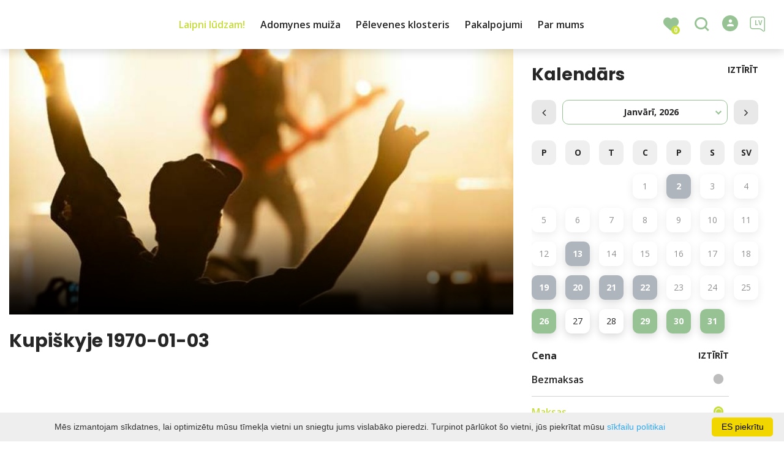

--- FILE ---
content_type: text/html; charset=UTF-8
request_url: https://www.infokupiskis.lt/lv/notikumi/svinibas-atceres/date-202408/date-202408/paid-2/
body_size: 19850
content:
<!DOCTYPE HTML >
<html lang="lv">
<head>
    <meta http-equiv="content-type" content="text/html; charset=UTF-8"/>
    <meta name="viewport" content="width=device-width, initial-scale=1.0, user-scalable=0"/>
    <title>Kupiškyje 1970-01-03</title>
    <meta property="og:title" content="Kupiškyje 1970-01-03"/>
            <meta property="og:description" content="Jaunākā informācija par  Kupiškyje, Pasākumu vietas kalendārs"/>
        <meta name="description" content="Jaunākā informācija par  Kupiškyje, Pasākumu vietas kalendārs" />            <meta property="og:url" content="https://www.infokupiskis.lt/lv/notikumi/"/>
                <meta property="og:image" content="https://www.infokupiskis.lt/data/editable/sharing/tijs-van-leur-So6YckShOVA-unsplash.jpg"/>
        <meta property="og:image:width" content="477"/>
        <meta property="og:image:height" content="320"/>
    
            <link rel="shortcut icon" type="image/png"
              href="https://www.infokupiskis.lt/data/settings/favicon/kupiskis_favicon.png"/>
        <link rel="stylesheet" href="https://stackpath.bootstrapcdn.com/bootstrap/4.1.3/css/bootstrap.min.css"
          integrity="sha384-MCw98/SFnGE8fJT3GXwEOngsV7Zt27NXFoaoApmYm81iuXoPkFOJwJ8ERdknLPMO"
          crossorigin="anonymous">
            <link rel="stylesheet"
              href="https://www.infokupiskis.lt/templates/bebras/demo/css/style.css?v=1769172464">
    
    <!-- <link href="https://demo.phpjabbers.com/1617105075_544/index.php?controller=pjFront&action=pjActionLoadCss&layout=layout10" type="text/css" rel="stylesheet" /> -->
        
        <script>
        var cookie_text = 'Mēs izmantojam sīkdatnes, lai optimizētu mūsu tīmekļa vietni un sniegtu jums vislabāko pieredzi. Turpinot pārlūkot šo vietni, jūs piekrītat mūsu';
        var cookie_link_text = ' sīkfailu politikai';
        var cookie_link = 'https://www.infokupiskis.lt/lv/lapas/sikdatnu-politika/';
        var cookie_close_text = 'ES piekrītu';
    </script>
    <script type="text/javascript" id="cookieinfo"
            src="https://www.infokupiskis.lt/templates/js/cookieinfo.js?v=1769172464">
    </script>

    
    
    <script type="text/javascript" src="https://www.infokupiskis.lt/templates/bebras/js/jquery-2.1.3.min.js"></script>
<script type="text/javascript" src="https://www.infokupiskis.lt/templates/bebras/js/jquery.mmenu.all.js" ></script>
<script src="https://www.infokupiskis.lt/templates/js/jquery/jquery.sumoselect.min.js"></script>
<script type="text/javascript" src="https://www.infokupiskis.lt/templates/bebras/js/lazysizes.min.js"></script>
<script type="text/javascript" src="https://www.infokupiskis.lt/templates/bebras/js/bootstrap.min.js"></script>
<script type="text/javascript" src="https://www.infokupiskis.lt/templates/bebras/js/jquery.sticky-kit.min.js"></script>
<script type="text/javascript" src="https://www.infokupiskis.lt/templates/bebras/js/swiper/swiper-bundle.min.js" ></script>
<script type="text/javascript" src="https://www.infokupiskis.lt/templates/bebras/js/jquery.magnific-popup.min.js"></script>
<script type="text/javascript" src="https://www.infokupiskis.lt/templates/bebras/js/collapse.js"></script>
<script src="https://www.infokupiskis.lt/templates/js/request.js"></script>
<script type="text/javascript" src="https://www.infokupiskis.lt/templates/js/loading.js"></script>
<script src="https://www.infokupiskis.lt/templates/bebras/js/user.js?v=1.1"></script>
<script src="https://www.infokupiskis.lt/templates/js/jquery/jquery-ui.min.js"></script>
<script type="text/javascript" src="https://www.infokupiskis.lt/templates/bebras/js/perfect-scrollbar.min.js"></script>


    <script type="text/javascript" src="https://www.infokupiskis.lt/templates/bebras/js/nouislider.min.js"></script>
        <script type="text/javascript" src="https://www.infokupiskis.lt/templates/bebras/js/popper.min.js"></script>
    <script type="text/javascript" src="https://cdnjs.cloudflare.com/ajax/libs/ekko-lightbox/5.3.0/ekko-lightbox.min.js"></script>
    <script type="text/javascript" src="https://www.infokupiskis.lt/templates/bebras/js/jquery.justifiedGallery.min.js"></script>
    <script type="text/javascript" src="https://www.infokupiskis.lt/templates/bebras/js/jquery.scrollLock.js"></script>
    <script src="https://www.infokupiskis.lt/templates/js/likedislike.js"></script>
    <script src="https://www.infokupiskis.lt/templates/js/List/List.js?v=1769172464"></script>
    <script src="https://www.infokupiskis.lt/templates/js/fullscreen.js"></script>
    <script src="https://www.infokupiskis.lt/templates/js/multiple_trips.js"></script>
    <script src="https://www.infokupiskis.lt/templates/fancybox-3.5.7/jquery.fancybox.min.js"></script>
    <script src="https://www.infokupiskis.lt/templates/swipebox/js/jquery.swipebox.js"></script>


<link href="https://www.infokupiskis.lt/templates/js/video-js/video-js.min.css" rel="stylesheet">
<script src="https://www.infokupiskis.lt/templates/js/video-js/video.min.js"></script>

        <link rel="stylesheet" href="https://www.infokupiskis.lt/templates/css/leaflet.css" crossorigin=""/>
<link rel="stylesheet" href="https://www.infokupiskis.lt/templates/css/leaflet-custom-style.css?v=1769172464" crossorigin=""/>
<script src="https://www.infokupiskis.lt/templates/js/leaflet.js" crossorigin=""></script>

<link rel="stylesheet" href="https://www.infokupiskis.lt/templates/css/MarkerCluster.css" />

<link rel="stylesheet" href="https://www.infokupiskis.lt/templates/css/MarkerCluster.Default.css" />

<!--[if lte IE 8]><link rel="stylesheet" href="https://leaflet.github.io/Leaflet.markercluster/dist/MarkerCluster.Default.ie.css" /><![endif]-->
<script src="https://www.infokupiskis.lt/templates/js/leaflet.markercluster-src.js"></script>


<script type="text/javascript">
    base_url = 'https://www.infokupiskis.lt/';
    window.lid = '5';
    window.base_url = 'https://www.infokupiskis.lt/';
    window.base_url_lang = 'https://www.infokupiskis.lt/lv/';
    window.base_url_root = 'https://www.infokupiskis.lt/';
</script>
<script type="text/javascript" src="https://www.infokupiskis.lt/templates/js/leafletMap.js?v=1769172464"></script>
<link rel="stylesheet" href="https://www.infokupiskis.lt/templates/css/leafletMap.css?v=1769172464" />



</head>
<body class="initial-load">

<script>(function(d){var s = d.createElement("script");s.setAttribute("data-account", "i9dCg5OA4M");s.setAttribute("src", "https://cdn.userway.org/widget.js");(d.body || d.head).appendChild(s);})(document)</script><noscript>Please ensure Javascript is enabled for purposes of <a href="https://userway.org">website accessibility</a></noscript>

<style>

body .swiper-button-next:hover, body .swiper-button-prev:hover {
  color: white;
  background: #EF4700 !important;
}


.tourism-ads {
    display:none;
}


.main-hp-block .search-area .hp-search input {
  background: rgba(255,255,255,0.8);
}

.swiper-button-next, .swiper-button-prev {
  color: black !important;

}

.objects-list.news-list .object-cont a .event-date {
    display: none;
}

.widget-list-item .news-list .object-cont a .event-date {
    display: none;
}

.comment-content {
    display: none;
}

a:not([href]):not([tabindex]) {
  color: white;
}

.object-slider .swiper-slide-active .object-link:hover {
  color: #ff9809 !important;
}

.post-date {
  display: none;
}

</style>
<header class="header">
    <div class="container">
        <a class="top-nav-mobile-toggle" href="#mobile-menu"><span class="bebras-icon-Menu"></span><span class="sr-only">Kupišķu tūrisma informācijas centrs</span></a>
        <div class="logo clearfix">
            <a class="navbar-link" href="https://www.infokupiskis.lt/lv/">
                <img src="https://www.infokupiskis.lt/data/settings/logo/tuscias.png"
                     alt="Kupišķu tūrisma informācijas centrs">
            </a>
        </div>
            <div class="mobile-menu" id="mobile-menu">
        <ul class="left-menu">
                                                <li>
                                                                                                            <span class="selected ">Laipni lūdzam!</span>
                                                                                <ul>
                    <li>
                                    <a href="https://www.infokupiskis.lt/lv/laipni-ludzam/"  class="">
                        Laipni lūdzam!
                    </a>
                            </li>
        
                                <li>

                                    <a href="https://www.infokupiskis.lt/lv/marsrutos/"                                        >
                        Maršruti
                    </a>
                                
            </li>
                                            <li>

                                    <a href="https://www.infokupiskis.lt/lv/vietas-ko-apmeklet/"                                        >
                        Vietas ko apmeklēt
                    </a>
                                
            </li>
                                            <li>

                                    <a href="https://www.infokupiskis.lt/lv/izglitiba/"                                        >
                        Izglītības programmas
                    </a>
                                
            </li>
                                            <li>

                                    <a href="https://www.infokupiskis.lt/lv/ediens/"                                        >
                        barība
                    </a>
                                
            </li>
                                            <li>

                                    <a href="https://www.infokupiskis.lt/lv/izmitinasana/"                                        >
                        Nakšņošana
                    </a>
                                
            </li>
                                            <li>

                                    <a href="https://www.infokupiskis.lt/lv/izklaide-ko-darit/"                                        >
                        Aktīva brīvā laika pavadīšana
                    </a>
                                
            </li>
                                            <li>

                                    <a href="https://www.infokupiskis.lt/lv/piedavajumi-gimenem-ar-berniem/"                                        >
                        Ar bērniem
                    </a>
                                
            </li>
                                            <li>

                                    <a href="https://www.infokupiskis.lt/lv/notikumi/"                     class="selected"                    >
                        Pasākumi
                    </a>
                                
            </li>
                                            <li>

                                    <a href="https://www.infokupiskis.lt/lv/lapas/noderiga-informacija/"                                        >
                        Noderīga informācija
                    </a>
                                
            </li>
                                            <li>

                                    <a href="https://www.infokupiskis.lt/lv/editable-separated/id-131/"                                        >
                        Par Kupiškiem
                    </a>
                                
            </li>
                        </ul>
                    </li>
                                                                <li>
                                                                                                            <span class=" ">Adomynes muiža</span>
                                                                                <ul>
                    <li>
                                    <a href="https://www.infokupiskis.lt/lv/adomynes-muiza/"  class="">
                        Adomynes muiža
                    </a>
                            </li>
        
                                <li>

                                    <a href="https://www.infokupiskis.lt/lv/lapas/ipasums-muiza-1/"                                        >
                        Adomynes muižas ansambļa vēsture
                    </a>
                                
            </li>
                                            <li>

                                    <span class=" ">Virtuāla muižas tūre</span>
                                    <ul>
                    <li>
                <a href="https://www.infokupiskis.lt/lv/lapas/virtuala-muizas-ture/"  class="339 448 ">
                    Virtuāla muižas tūre
                </a>
            </li>
        
                                <li>

                                    <a href="https://www.infokupiskis.lt/lv/lapas/gimenes-paloci/"                                        >
                        Ģimenes paloci
                    </a>
                                
            </li>
                                            <li>

                                    <a href="https://www.infokupiskis.lt/lv/lapas/zala-istaba/"                                        >
                        &quot;Zaļā&quot; istaba
                    </a>
                                
            </li>
                                            <li>

                                    <a href="https://www.infokupiskis.lt/lv/lapas/kungu-edamistaba/"                                        >
                        Kungu ēdamistaba
                    </a>
                                
            </li>
                                            <li>

                                    <a href="https://www.infokupiskis.lt/lv/lapas/pustumsa-zale/"                                        >
                        Pustumša zāle
                    </a>
                                
            </li>
                                            <li>

                                    <a href="https://www.infokupiskis.lt/lv/lapas/damu-atputas-telpa/"                                        >
                        Dāmu atpūtas telpa
                    </a>
                                
            </li>
                                            <li>

                                    <a href="https://www.infokupiskis.lt/lv/lapas/muzejs-1/"                                        >
                        Muzejs
                    </a>
                                
            </li>
                                            <li>

                                    <a href="https://www.infokupiskis.lt/lv/lapas/veranda/"                                        >
                        Veranda
                    </a>
                                
            </li>
                        </ul>

            </li>
                                            <li>

                                    <a href="https://www.infokupiskis.lt/lv/lapas/muzejs/"                                        >
                        Muzejs
                    </a>
                                
            </li>
                                            <li>

                                    <a href="https://www.infokupiskis.lt/lv/lapas/sanu-maizites/"                                        >
                        &quot;Noderīgas&quot; maizītes
                    </a>
                                
            </li>
                                            <li>

                                    <span class=" ">Izglītības programmas</span>
                                    <ul>
                    <li>
                <a href="https://www.infokupiskis.lt/lv/editable-separated/id-712/"  class="339 361 ">
                    Izglītības programmas
                </a>
            </li>
        
                                <li>

                                    <a href="https://www.infokupiskis.lt/lv/lapas/izglitiba-1/"                                        >
                        &quot;Uz priekšu pagātnē&quot;
                    </a>
                                
            </li>
                                            <li>

                                    <a href="https://www.infokupiskis.lt/lv/lapas/prieks-sirdij-garsigi-vederam/"                                        >
                        &quot;Labi sirdij, garšīgi vēderam&quot;
                    </a>
                                
            </li>
                                            <li>

                                    <a href="https://www.infokupiskis.lt/lv/lapas/ipasums-muiza-dargumu-medibas/"                                        >
                        &quot;Adomynė dārgumu medības&quot;
                    </a>
                                
            </li>
                                            <li>

                                    <a href="https://www.infokupiskis.lt/lv/lapas/muizas-kundzes-tejas-kruze/"                                        >
                        &quot;Muižas kundzes tēja&quot;
                    </a>
                                
            </li>
                                            <li>

                                    <a href="https://www.infokupiskis.lt/lv/lapas/adama-kunga-pusdienas/"                                        >
                        &quot;Ādama pusdienas&quot;
                    </a>
                                
            </li>
                                            <li>

                                    <a href="https://www.infokupiskis.lt/lv/lapas/malvinas-brokastis/"                                        >
                        &quot;Malvīnes brokastis&quot;
                    </a>
                                
            </li>
                                            <li>

                                    <a href="https://www.infokupiskis.lt/lv/lapas/muizas-vakari/"                                        >
                        &quot;Savrupmāju vakari&quot;
                    </a>
                                
            </li>
                                            <li>

                                    <a href="https://www.infokupiskis.lt/lv/lapas/kulturos-paso-edukacines-programos/"                                        >
                        Kultūras pases izglītības programmas
                    </a>
                                
            </li>
                        </ul>

            </li>
                                            <li>

                                    <a href="https://www.infokupiskis.lt/lv/editable-separated/id-723/"                                        >
                        Izstādes
                    </a>
                                
            </li>
                                            <li>

                                    <a href="https://www.infokupiskis.lt/lv/editable-separated/id-727/"                                        >
                        Pasākumi
                    </a>
                                
            </li>
                                                                </ul>
                    </li>
                                                                <li>
                                                                                                            <span class=" ">Pēlevenes klosteris</span>
                                                                                <ul>
                    <li>
                                    <a href="https://www.infokupiskis.lt/lv/pelevenes-klosteris/"  class="">
                        Pēlevenes klosteris
                    </a>
                            </li>
        
                                <li>

                                    <a href="https://www.infokupiskis.lt/lv/lapas/palevenes-bijusais-dominikanu-klosteris-ansambla-vesture/"                                        >
                        Pēlevenes baznīcas un klostera ansambļa vēsture
                    </a>
                                
            </li>
                                            <li>

                                    <span class=" ">Izglītības programmas</span>
                                    <ul>
                    <li>
                <a href="https://www.infokupiskis.lt/lv/lapas/izglitibas-programmas-2/"  class="339 374 ">
                    Izglītības programmas
                </a>
            </li>
        
                                <li>

                                    <a href="https://www.infokupiskis.lt/lv/lapas/levens-karoso-un-silkes-soki/"                                        >
                        &quot;Mūku dzīvesveids un virtuve&quot;
                    </a>
                                
            </li>
                                            <li>

                                    <a href="https://www.infokupiskis.lt/lv/editable-separated/id-924/"                                        >
                        Cepšana Baronka (bērniem)
                    </a>
                                
            </li>
                                            <li>

                                    <a href="https://www.infokupiskis.lt/lv/lapas/kas-ir-klosteris/"                                        >
                        &quot;Kas ir šis klosteris?&quot; (bērniem)
                    </a>
                                
            </li>
                                            <li>

                                    <a href="https://www.infokupiskis.lt/lv/lapas/un-palavanas-stolo/"                                        >
                        &quot;Un Palavanas stolo&quot;
                    </a>
                                
            </li>
                                            <li>

                                    <a href="https://www.infokupiskis.lt/lv/editable-separated/id-953/"                                        >
                        &quot;Scriptorium dominicanum&quot;
                    </a>
                                
            </li>
                                            <li>

                                    <a href="https://www.infokupiskis.lt/lv/lapas/kulturas-pases-izglitibas-programmas/"                                        >
                        Kultūras pases izglītības programmas
                    </a>
                                
            </li>
                        </ul>

            </li>
                                            <li>

                                    <a href="https://www.infokupiskis.lt/lv/editable-separated/id-870/"                                        >
                        Pasākumi
                    </a>
                                
            </li>
                                                                <li>

                                    <a href="https://www.infokupiskis.lt/lv/lapas/pakalpojumi-1/"                                        >
                        Pakalpojumi
                    </a>
                                
            </li>
                        </ul>
                    </li>
                                                                <li>
                                                                                                            <span class=" ">Pakalpojumi</span>
                                                                                <ul>
                    <li>
                                    <a href="https://www.infokupiskis.lt/lv/pakalpojumi/"  class="">
                        Pakalpojumi
                    </a>
                            </li>
        
                                <li>

                                    <a href="https://www.infokupiskis.lt/lv/editable-separated/id-765/"                                        >
                        Ekskursijas
                    </a>
                                
            </li>
                                            <li>

                                    <a href="https://www.infokupiskis.lt/lv/editable-separated/id-173/"                                        >
                        Suvenīri
                    </a>
                                
            </li>
                                            <li>

                                    <a href="https://www.infokupiskis.lt/lv/editable-separated/id-326/"                                        >
                        Velosipēdu noma
                    </a>
                                
            </li>
                                            <li>

                                    <a href="https://www.infokupiskis.lt/lv/editable-separated/id-327/"                                        >
                        Dāvanu kartes
                    </a>
                                
            </li>
                                            <li>

                                    <a href="https://www.infokupiskis.lt/lv/editable-separated/id-328/"                                        >
                        Biroja pakalpojumi
                    </a>
                                
            </li>
                                            <li>

                                    <a href="https://www.infokupiskis.lt/lv/editable-separated/id-125/"                                        >
                        Publikācijas
                    </a>
                                
            </li>
                        </ul>
                    </li>
                                                                <li>
                                                                                                            <span class=" ">Par mums</span>
                                                                                <ul>
                    <li>
                                    <a href="https://www.infokupiskis.lt/lv/par-mums/"  class="">
                        Par mums
                    </a>
                            </li>
        
                                <li>

                                    <a href="https://www.infokupiskis.lt/lv/lapas/musu-galvenie-merki/"                                        >
                        Mūsu galvenie mērķi
                    </a>
                                
            </li>
                                            <li>

                                    <a href="https://www.infokupiskis.lt/lv/editable-separated/id-699/"                                        >
                        Struktūra, kontakti, darba laiks
                    </a>
                                
            </li>
                                                                <li>

                                    <a href="https://www.infokupiskis.lt/lv/editable-separated/id-126/"                                        >
                        Darbības jomas un pakalpojumi
                    </a>
                                
            </li>
                                                                                                                                                                                                            <li>

                                    <a href="https://www.infokupiskis.lt/lv/lapas/biezi-uzdotie-jautajumi/"                                        >
                        Bieži uzdotie jautājumi
                    </a>
                                
            </li>
                        </ul>
                    </li>
                                    </ul>
        <div class='mobile-language-switch' id="appendable-language-switch">
            <ul>
                                                        <li><a class='' href='https://www.infokupiskis.lt/renginiai/sventes-minejimai/date-202408/date-202408/paid-2/'>
                            <div class='language-img'><img src='https://www.infokupiskis.lt/templates/bebras/img/blank.gif'
                                                           class='flag flag-lt' alt="flag-icon Lietuviešu"></div>
                            Lietuviešu</a></li>
                                                        <li><a class='selected' href='https://www.infokupiskis.lt/lv/notikumi/svinibas-atceres/date-202408/date-202408/paid-2/'>
                            <div class='language-img'><img src='https://www.infokupiskis.lt/templates/bebras/img/blank.gif'
                                                           class='flag flag-lv' alt="flag-icon Latviešu"></div>
                            Latviešu</a></li>
                                                        <li><a class='' href='https://www.infokupiskis.lt/en/events/celebrations-commemorations/date-202408/date-202408/paid-2/'>
                            <div class='language-img'><img src='https://www.infokupiskis.lt/templates/bebras/img/blank.gif'
                                                           class='flag flag-en' alt="flag-icon Angļu"></div>
                            Angļu</a></li>
                                                        <li><a class='' href='https://www.infokupiskis.lt/ru/meropriyatie/torzhestva-oznamenovaniya/date-202408/date-202408/paid-2/'>
                            <div class='language-img'><img src='https://www.infokupiskis.lt/templates/bebras/img/blank.gif'
                                                           class='flag flag-ru' alt="flag-icon Krievu"></div>
                            Krievu</a></li>
                            </ul>
        </div>
        <div class='mobile-account-block' id="menu-account-block">
    <ul class='mm-listview'>
        <li class='account-name'>
            <a class='selected'>
                <span>
                                            <span class="bebras-icon-avatar"></span>
                                    </span>
                 
            </a>
        </li>
                            <li>
                <a href="https://www.infokupiskis.lt/lv/mani-celojumi/"><span></span>Mani ceļojumi</a>
            </li>
                    <li>
                <a href="https://www.infokupiskis.lt/lv/"><span></span>Rediģēt profilu</a>
            </li>
                <li>
            <a href="javascript:;" onclick ="return logout();"><span></span>Atteikties</a>
        </li>
    </ul>
</div>
        <div class="close-mm"><span class="bebras-icon-close"></span></div>
    </div>
    <div class="menu-con">
        <nav id="my-menu" class="main-menu clearfix" >
            <ul class="left-menu">
                                                                                    <li tabindex="0" class="selected                                                             sub-menu-parent                                                         "
                        >
                                                            <a tabindex="-1" href="https://www.infokupiskis.lt/lv/laipni-ludzam/" >
                                    Laipni lūdzam!
                                </a>
                                                            <div class="sub-menu-col-10 scroll">
        <div class="sub-menu-list">
                                                <div class="nav-column">
                        <a class="" href="https://www.infokupiskis.lt/lv/marsrutos/" target="">                                                    <div class="sub-menu-img">
                                <img data-sizes="auto" class="image lazyload"
                                    src="[data-uri]"
                                    data-src="https://www.infokupiskis.lt/templates/images/no_photo/660x440.jpg"
                                    data-srcset="
                                                                            https://www.infokupiskis.lt/data/editable/submenu/oxana-v-qoAIlAmLJBU-unsplash.jpg 205w,
                                                                                                                https://www.infokupiskis.lt/data/editable/mobile/oxana-v-qoAIlAmLJBU-unsplash.jpg  800w
                                    "
                                     alt="Maršruti"
                                >
                            </div>
                                                <div class="sub-menu-title">
                                Maršruti
                        </div>
                        </a>                                            </div>
                                                                <div class="nav-column">
                        <a class="" href="https://www.infokupiskis.lt/lv/vietas-ko-apmeklet/" target="">                                                    <div class="sub-menu-img">
                                <img data-sizes="auto" class="image lazyload"
                                    src="[data-uri]"
                                    data-src="https://www.infokupiskis.lt/templates/images/no_photo/660x440.jpg"
                                    data-srcset="
                                                                            https://www.infokupiskis.lt/data/editable/submenu/2023_06_30_Nuotrauka-101.jpg 205w,
                                                                                                                https://www.infokupiskis.lt/data/editable/mobile/2023_06_30_Nuotrauka-101.jpg  800w
                                    "
                                     alt="Vietas ko apmeklēt"
                                >
                            </div>
                                                <div class="sub-menu-title">
                                Vietas ko apmeklēt
                        </div>
                        </a>                                            </div>
                                                                <div class="nav-column">
                        <a class="" href="https://www.infokupiskis.lt/lv/izglitiba/" target="">                                                    <div class="sub-menu-img">
                                <img data-sizes="auto" class="image lazyload"
                                    src="[data-uri]"
                                    data-src="https://www.infokupiskis.lt/templates/images/no_photo/660x440.jpg"
                                    data-srcset="
                                                                            https://www.infokupiskis.lt/data/editable/submenu/DSCN8710-001.JPG 205w,
                                                                                                                https://www.infokupiskis.lt/data/editable/mobile/DSCN8710-001.JPG  800w
                                    "
                                     alt="Izglītības programmas"
                                >
                            </div>
                                                <div class="sub-menu-title">
                                Izglītības programmas
                        </div>
                        </a>                                            </div>
                                                                <div class="nav-column">
                        <a class="" href="https://www.infokupiskis.lt/lv/ediens/" target="">                                                    <div class="sub-menu-img">
                                <img data-sizes="auto" class="image lazyload"
                                    src="[data-uri]"
                                    data-src="https://www.infokupiskis.lt/templates/images/no_photo/660x440.jpg"
                                    data-srcset="
                                                                            https://www.infokupiskis.lt/data/editable/submenu/Eklerai.jpg 205w,
                                                                                                                https://www.infokupiskis.lt/data/editable/mobile/Eklerai.jpg  800w
                                    "
                                     alt="barība"
                                >
                            </div>
                                                <div class="sub-menu-title">
                                barība
                        </div>
                        </a>                                            </div>
                                                                <div class="nav-column">
                        <a class="" href="https://www.infokupiskis.lt/lv/izmitinasana/" target="">                                                    <div class="sub-menu-img">
                                <img data-sizes="auto" class="image lazyload"
                                    src="[data-uri]"
                                    data-src="https://www.infokupiskis.lt/templates/images/no_photo/660x440.jpg"
                                    data-srcset="
                                                                            https://www.infokupiskis.lt/data/editable/submenu/kur_pernakvoti.jpg 205w,
                                                                                                                https://www.infokupiskis.lt/data/editable/mobile/kur_pernakvoti.jpg  800w
                                    "
                                     alt="Nakšņošana"
                                >
                            </div>
                                                <div class="sub-menu-title">
                                Nakšņošana
                        </div>
                        </a>                                            </div>
                                                                <div class="nav-column">
                        <a class="" href="https://www.infokupiskis.lt/lv/izklaide-ko-darit/" target="">                                                    <div class="sub-menu-img">
                                <img data-sizes="auto" class="image lazyload"
                                    src="[data-uri]"
                                    data-src="https://www.infokupiskis.lt/templates/images/no_photo/660x440.jpg"
                                    data-srcset="
                                                                            https://www.infokupiskis.lt/data/editable/submenu/IMG_5896.JPG 205w,
                                                                                                                https://www.infokupiskis.lt/data/editable/mobile/IMG_5896.JPG  800w
                                    "
                                     alt="Aktīva brīvā laika pavadīšana"
                                >
                            </div>
                                                <div class="sub-menu-title">
                                Aktīva brīvā laika pavadīšana
                        </div>
                        </a>                                            </div>
                                                                <div class="nav-column">
                        <a class="" href="https://www.infokupiskis.lt/lv/piedavajumi-gimenem-ar-berniem/" target="">                                                    <div class="sub-menu-img">
                                <img data-sizes="auto" class="image lazyload"
                                    src="[data-uri]"
                                    data-src="https://www.infokupiskis.lt/templates/images/no_photo/660x440.jpg"
                                    data-srcset="
                                                                            https://www.infokupiskis.lt/data/editable/submenu/IMG_3028_1_.JPG 205w,
                                                                                                                https://www.infokupiskis.lt/data/editable/mobile/IMG_3028_1_.JPG  800w
                                    "
                                     alt="Ar bērniem"
                                >
                            </div>
                                                <div class="sub-menu-title">
                                Ar bērniem
                        </div>
                        </a>                                            </div>
                                                                <div class="nav-column">
                        <a class="selected" href="https://www.infokupiskis.lt/lv/notikumi/" target="">                                                    <div class="sub-menu-img">
                                <img data-sizes="auto" class="image lazyload"
                                    src="[data-uri]"
                                    data-src="https://www.infokupiskis.lt/templates/images/no_photo/660x440.jpg"
                                    data-srcset="
                                                                            https://www.infokupiskis.lt/data/editable/submenu/tijs-van-leur-So6YckShOVA-unsplash.jpg 205w,
                                                                                                                https://www.infokupiskis.lt/data/editable/mobile/tijs-van-leur-So6YckShOVA-unsplash.jpg  800w
                                    "
                                     alt="Pasākumi"
                                >
                            </div>
                                                <div class="sub-menu-title">
                                Pasākumi
                        </div>
                        </a>                                            </div>
                                                                <div class="nav-column">
                        <a class="" href="https://www.infokupiskis.lt/lv/lapas/noderiga-informacija/" target="">                                                    <div class="sub-menu-img">
                                <img data-sizes="auto" class="image lazyload"
                                    src="[data-uri]"
                                    data-src="https://www.infokupiskis.lt/templates/images/no_photo/660x440.jpg"
                                    data-srcset="
                                                                            https://www.infokupiskis.lt/data/editable/submenu/thea-y3ZcWAgVphU-unsplash.jpg 205w,
                                                                                                                https://www.infokupiskis.lt/data/editable/mobile/thea-y3ZcWAgVphU-unsplash.jpg  800w
                                    "
                                     alt="Noderīga informācija"
                                >
                            </div>
                                                <div class="sub-menu-title">
                                Noderīga informācija
                        </div>
                        </a>                                            </div>
                                                                <div class="nav-column">
                        <a class="" href="https://www.infokupiskis.lt/lv/editable-separated/id-131/" target="">                                                    <div class="sub-menu-img">
                                <img data-sizes="auto" class="image lazyload"
                                    src="[data-uri]"
                                    data-src="https://www.infokupiskis.lt/templates/images/no_photo/660x440.jpg"
                                    data-srcset="
                                                                            https://www.infokupiskis.lt/data/editable/submenu/Kupiskio_miestas._Nuotr._autorius_SkyShot_Media__Photo.jpg 205w,
                                                                                                                https://www.infokupiskis.lt/data/editable/mobile/Kupiskio_miestas._Nuotr._autorius_SkyShot_Media__Photo.jpg  800w
                                    "
                                     alt="Par Kupiškiem"
                                >
                            </div>
                                                <div class="sub-menu-title">
                                Par Kupiškiem
                        </div>
                        </a>                                            </div>
                                    </div>
    </div>

                        </li>
                                                                                                        <li tabindex="0" class="                                                            sub-menu-parent                                                         "
                        >
                                                            <a tabindex="-1" href="https://www.infokupiskis.lt/lv/adomynes-muiza/" >
                                    Adomynes muiža
                                </a>
                                                            <div class="scroll">
        <div class="sub-menu-list">
                                                <div class="nav-column">
                        <a class="" href="https://www.infokupiskis.lt/lv/lapas/ipasums-muiza-1/" target="">                                                        <div class="sub-menu-title">
                                Adomynes muižas ansambļa vēsture
                            </div>
                            </a>                                            </div>
                                                                <div class="nav-column">
                        <a class="" href="https://www.infokupiskis.lt/lv/lapas/virtuala-muizas-ture/" target="">                                                        <div class="sub-menu-title">
                                Virtuāla muižas tūre
                            </div>
                            </a>                                                    <ul>
                                                                                                        <li ><a href="https://www.infokupiskis.lt/lv/lapas/gimenes-paloci/">Ģimenes paloci</a></li>
                                                                                                                                            <li ><a href="https://www.infokupiskis.lt/lv/lapas/zala-istaba/">&quot;Zaļā&quot; istaba</a></li>
                                                                                                                                            <li ><a href="https://www.infokupiskis.lt/lv/lapas/kungu-edamistaba/">Kungu ēdamistaba</a></li>
                                                                                                                                            <li ><a href="https://www.infokupiskis.lt/lv/lapas/pustumsa-zale/">Pustumša zāle</a></li>
                                                                                                                                            <li ><a href="https://www.infokupiskis.lt/lv/lapas/damu-atputas-telpa/">Dāmu atpūtas telpa</a></li>
                                                                                                                                            <li ><a href="https://www.infokupiskis.lt/lv/lapas/muzejs-1/">Muzejs</a></li>
                                                                                                                                            <li ><a href="https://www.infokupiskis.lt/lv/lapas/veranda/">Veranda</a></li>
                                                                                                </ul>
                                            </div>
                                                                <div class="nav-column">
                        <a class="" href="https://www.infokupiskis.lt/lv/lapas/muzejs/" target="">                                                        <div class="sub-menu-title">
                                Muzejs
                            </div>
                            </a>                                            </div>
                                                                <div class="nav-column">
                        <a class="" href="https://www.infokupiskis.lt/lv/lapas/sanu-maizites/" target="">                                                        <div class="sub-menu-title">
                                &quot;Noderīgas&quot; maizītes
                            </div>
                            </a>                                            </div>
                                                                <div class="nav-column">
                        <a class="" href="https://www.infokupiskis.lt/lv/editable-separated/id-712/" target="">                                                        <div class="sub-menu-title">
                                Izglītības programmas
                            </div>
                            </a>                                                    <ul>
                                                                                                        <li ><a href="https://www.infokupiskis.lt/lv/lapas/izglitiba-1/">&quot;Uz priekšu pagātnē&quot;</a></li>
                                                                                                                                            <li ><a href="https://www.infokupiskis.lt/lv/lapas/prieks-sirdij-garsigi-vederam/">&quot;Labi sirdij, garšīgi vēderam&quot;</a></li>
                                                                                                                                            <li ><a href="https://www.infokupiskis.lt/lv/lapas/ipasums-muiza-dargumu-medibas/">&quot;Adomynė dārgumu medības&quot;</a></li>
                                                                                                                                            <li ><a href="https://www.infokupiskis.lt/lv/lapas/muizas-kundzes-tejas-kruze/">&quot;Muižas kundzes tēja&quot;</a></li>
                                                                                                                                            <li ><a href="https://www.infokupiskis.lt/lv/lapas/adama-kunga-pusdienas/">&quot;Ādama pusdienas&quot;</a></li>
                                                                                                                                            <li ><a href="https://www.infokupiskis.lt/lv/lapas/malvinas-brokastis/">&quot;Malvīnes brokastis&quot;</a></li>
                                                                                                                                            <li ><a href="https://www.infokupiskis.lt/lv/lapas/muizas-vakari/">&quot;Savrupmāju vakari&quot;</a></li>
                                                                                                                                            <li ><a href="https://www.infokupiskis.lt/lv/lapas/kulturos-paso-edukacines-programos/">Kultūras pases izglītības programmas</a></li>
                                                                                                </ul>
                                            </div>
                                                                <div class="nav-column">
                        <a class="" href="https://www.infokupiskis.lt/lv/editable-separated/id-723/" target="">                                                        <div class="sub-menu-title">
                                Izstādes
                            </div>
                            </a>                                            </div>
                                                                <div class="nav-column">
                        <a class="" href="https://www.infokupiskis.lt/lv/editable-separated/id-727/" target="">                                                        <div class="sub-menu-title">
                                Pasākumi
                            </div>
                            </a>                                            </div>
                                                                                            </div>
    </div>

                        </li>
                                                                                                        <li tabindex="0" class="                                                            sub-menu-parent                                                         "
                        >
                                                            <a tabindex="-1" href="https://www.infokupiskis.lt/lv/pelevenes-klosteris/" >
                                    Pēlevenes klosteris
                                </a>
                                                            <div class="scroll">
        <div class="sub-menu-list">
                                                <div class="nav-column">
                        <a class="" href="https://www.infokupiskis.lt/lv/lapas/palevenes-bijusais-dominikanu-klosteris-ansambla-vesture/" target="">                                                        <div class="sub-menu-title">
                                Pēlevenes baznīcas un klostera ansambļa vēsture
                            </div>
                            </a>                                            </div>
                                                                <div class="nav-column">
                        <a class="" href="https://www.infokupiskis.lt/lv/lapas/izglitibas-programmas-2/" target="">                                                        <div class="sub-menu-title">
                                Izglītības programmas
                            </div>
                            </a>                                                    <ul>
                                                                                                        <li ><a href="https://www.infokupiskis.lt/lv/lapas/levens-karoso-un-silkes-soki/">&quot;Mūku dzīvesveids un virtuve&quot;</a></li>
                                                                                                                                            <li ><a href="https://www.infokupiskis.lt/lv/editable-separated/id-924/">Cepšana Baronka (bērniem)</a></li>
                                                                                                                                            <li ><a href="https://www.infokupiskis.lt/lv/lapas/kas-ir-klosteris/">&quot;Kas ir šis klosteris?&quot; (bērniem)</a></li>
                                                                                                                                            <li ><a href="https://www.infokupiskis.lt/lv/lapas/un-palavanas-stolo/">&quot;Un Palavanas stolo&quot;</a></li>
                                                                                                                                            <li ><a href="https://www.infokupiskis.lt/lv/editable-separated/id-953/">&quot;Scriptorium dominicanum&quot;</a></li>
                                                                                                                                            <li ><a href="https://www.infokupiskis.lt/lv/lapas/kulturas-pases-izglitibas-programmas/">Kultūras pases izglītības programmas</a></li>
                                                                                                </ul>
                                            </div>
                                                                <div class="nav-column">
                        <a class="" href="https://www.infokupiskis.lt/lv/editable-separated/id-870/" target="">                                                        <div class="sub-menu-title">
                                Pasākumi
                            </div>
                            </a>                                            </div>
                                                                                            <div class="nav-column">
                        <a class="" href="https://www.infokupiskis.lt/lv/lapas/pakalpojumi-1/" target="">                                                        <div class="sub-menu-title">
                                Pakalpojumi
                            </div>
                            </a>                                            </div>
                                    </div>
    </div>

                        </li>
                                                                                                        <li tabindex="0" class="                                                            sub-menu-parent                                                         "
                        >
                                                            <a tabindex="-1" href="https://www.infokupiskis.lt/lv/pakalpojumi/" >
                                    Pakalpojumi
                                </a>
                                                            <div class="sub-menu-col-6 scroll">
        <div class="sub-menu-list">
                                                <div class="nav-column">
                        <a class="" href="https://www.infokupiskis.lt/lv/editable-separated/id-765/" target="">                                                    <div class="sub-menu-img">
                                <img data-sizes="auto" class="image lazyload"
                                    src="[data-uri]"
                                    data-src="https://www.infokupiskis.lt/templates/images/no_photo/660x440.jpg"
                                    data-srcset="
                                                                            https://www.infokupiskis.lt/data/editable/submenu/2023_06_30_Nuotrauka-105.jpg 205w,
                                                                                                                https://www.infokupiskis.lt/data/editable/mobile/2023_06_30_Nuotrauka-105.jpg  800w
                                    "
                                     alt="Ekskursijas"
                                >
                            </div>
                                                <div class="sub-menu-title">
                                Ekskursijas
                        </div>
                        </a>                                            </div>
                                                                <div class="nav-column">
                        <a class="" href="https://www.infokupiskis.lt/lv/editable-separated/id-173/" target="">                                                    <div class="sub-menu-img">
                                <img data-sizes="auto" class="image lazyload"
                                    src="[data-uri]"
                                    data-src="https://www.infokupiskis.lt/templates/images/no_photo/660x440.jpg"
                                    data-srcset="
                                                                            https://www.infokupiskis.lt/data/editable/submenu/Kupiskio_visi.jpg 205w,
                                                                                                                https://www.infokupiskis.lt/data/editable/mobile/Kupiskio_visi.jpg  800w
                                    "
                                     alt="Suvenīri"
                                >
                            </div>
                                                <div class="sub-menu-title">
                                Suvenīri
                        </div>
                        </a>                                            </div>
                                                                <div class="nav-column">
                        <a class="" href="https://www.infokupiskis.lt/lv/editable-separated/id-326/" target="">                                                    <div class="sub-menu-img">
                                <img data-sizes="auto" class="image lazyload"
                                    src="[data-uri]"
                                    data-src="https://www.infokupiskis.lt/templates/images/no_photo/660x440.jpg"
                                    data-srcset="
                                                                            https://www.infokupiskis.lt/data/editable/submenu/E._Emerita_foto_(6).JPG 205w,
                                                                                                                https://www.infokupiskis.lt/data/editable/mobile/E._Emerita_foto_(6).JPG  800w
                                    "
                                     alt="Velosipēdu noma"
                                >
                            </div>
                                                <div class="sub-menu-title">
                                Velosipēdu noma
                        </div>
                        </a>                                            </div>
                                                                <div class="nav-column">
                        <a class="" href="https://www.infokupiskis.lt/lv/editable-separated/id-327/" target="">                                                    <div class="sub-menu-img">
                                <img data-sizes="auto" class="image lazyload"
                                    src="[data-uri]"
                                    data-src="https://www.infokupiskis.lt/templates/images/no_photo/660x440.jpg"
                                    data-srcset="
                                                                            https://www.infokupiskis.lt/data/editable/submenu/joanna-kosinska-LbMy35NyCNg-unsplash.jpg 205w,
                                                                                                                https://www.infokupiskis.lt/data/editable/mobile/joanna-kosinska-LbMy35NyCNg-unsplash.jpg  800w
                                    "
                                     alt="Dāvanu kartes"
                                >
                            </div>
                                                <div class="sub-menu-title">
                                Dāvanu kartes
                        </div>
                        </a>                                            </div>
                                                                <div class="nav-column">
                        <a class="" href="https://www.infokupiskis.lt/lv/editable-separated/id-328/" target="">                                                    <div class="sub-menu-img">
                                <img data-sizes="auto" class="image lazyload"
                                    src="[data-uri]"
                                    data-src="https://www.infokupiskis.lt/templates/images/no_photo/660x440.jpg"
                                    data-srcset="
                                                                            https://www.infokupiskis.lt/data/editable/submenu/engin-akyurt-CGnoRQZGWmw-unsplash.jpg 205w,
                                                                                                                https://www.infokupiskis.lt/data/editable/mobile/engin-akyurt-CGnoRQZGWmw-unsplash.jpg  800w
                                    "
                                     alt="Biroja pakalpojumi"
                                >
                            </div>
                                                <div class="sub-menu-title">
                                Biroja pakalpojumi
                        </div>
                        </a>                                            </div>
                                                                <div class="nav-column">
                        <a class="" href="https://www.infokupiskis.lt/lv/editable-separated/id-125/" target="">                                                    <div class="sub-menu-img">
                                <img data-sizes="auto" class="image lazyload"
                                    src="[data-uri]"
                                    data-src="https://www.infokupiskis.lt/templates/images/no_photo/660x440.jpg"
                                    data-srcset="
                                                                            https://www.infokupiskis.lt/data/editable/submenu/Kupiskenu_enciklopedijos_I__II__III_tomai.jpg 205w,
                                                                                                                https://www.infokupiskis.lt/data/editable/mobile/Kupiskenu_enciklopedijos_I__II__III_tomai.jpg  800w
                                    "
                                     alt="Publikācijas"
                                >
                            </div>
                                                <div class="sub-menu-title">
                                Publikācijas
                        </div>
                        </a>                                            </div>
                                    </div>
    </div>

                        </li>
                                                                                                        <li tabindex="0" class="                                                            sub-menu-parent                                                         "
                        >
                                                            <a tabindex="-1" href="https://www.infokupiskis.lt/lv/par-mums/" >
                                    Par mums
                                </a>
                                                            <div class="sub-menu-col-13 scroll">
        <div class="sub-menu-list">
                                                <div class="nav-column">
                        <a class="" href="https://www.infokupiskis.lt/lv/lapas/musu-galvenie-merki/" target="">                                                <div class="sub-menu-title">
                                Mūsu galvenie mērķi
                        </div>
                        </a>                                            </div>
                                                                <div class="nav-column">
                        <a class="" href="https://www.infokupiskis.lt/lv/editable-separated/id-699/" target="">                                                <div class="sub-menu-title">
                                Struktūra, kontakti, darba laiks
                        </div>
                        </a>                                            </div>
                                                                                            <div class="nav-column">
                        <a class="" href="https://www.infokupiskis.lt/lv/editable-separated/id-126/" target="">                                                <div class="sub-menu-title">
                                Darbības jomas un pakalpojumi
                        </div>
                        </a>                                            </div>
                                                                                                                                                                                                                                                                                                <div class="nav-column">
                        <a class="" href="https://www.infokupiskis.lt/lv/lapas/biezi-uzdotie-jautajumi/" target="">                                                <div class="sub-menu-title">
                                Bieži uzdotie jautājumi
                        </div>
                        </a>                                            </div>
                                    </div>
    </div>

                        </li>
                                                </ul>

            <ul class="right-menu">
                
                                        <li class=" trips-indicator" id="my-trips-widget">
            <a href="https://www.infokupiskis.lt/lv/mani-celojumi/" class="my-trips-link bebras-icon-pilna-sirdele">
            <span class="item-count">0</span>
        </a>
    </li>

<script type="text/javascript">
    function reloadMyTripsMenu() {
        request('my-trips-widget', {
            url: "https://www.infokupiskis.lt/?module=tourism&action=my_trips_menu_widget_refresh",
            dataType: 'json',
            success: function (result) {
                console.log(result)
                $('#my-trips-widget').replaceWith(result.html);
            }
        });
    }
    function makeNewTrip() {
        startLoading();
        $.ajax({
            url: 'https://www.infokupiskis.lt/?module=tourism&action=list_trips&e=new',
            dataType: 'json',
            success: function (result)
            {
                window.location.href = result.edit_link;
                stopLoading();
            }
        });
    }
</script>
                                <li class="search-block" id="search-block">
                    <a href="javascript:;" class="bebras-icon-search2" aria-label="Meklēt"></a>

<div id="cd-search" class="cd-search search-input" onsubmit="searchSolr()">
    <div class="close-search"></div>
    <form action="https://www.infokupiskis.lt/lv/search-search/" method="get">
        <input id="searchfield" type="search" name="q" autocomplete="off" class="search-place" placeholder="Meklēt">
        <label for="searchfield" class="sr-only">Meklēt</label>
    </form>
    <div class="row" id="result-cont"></div>
</div>
                </li>
                                
                <li class="account" id="account-block">
    <a href="#login-pop" class="login-pop">
                    <span class="no-login bebras-icon-avatar"><span class="sr-only"> Pieslēgties</span></span>
            </a>
                <div id="login-pop" class="white-popup-block mfp-hide">
        <div class="login-block">
            <button title="Close (Esc)" type="button" class="mfp-close">×</button>
            <h3>Ieeja / reģistrācija</h3>
            <div class="login-block-container">
                <div class="form-zone login">
                    <h3>Esošais konts</h3>
                    <form action="" id="ajaxLogin" method="post" target="_self" _lpchecked="1">
                        <div>
                            <label for="login_name">E-pasts</label>
                            <input id="login_name" class="comment-input" type="text" name="login_form[email]" value=""
                                   autocomplete="off">
                        </div>
                        <div class="">
                            <label for="login-pass">Parole</label>
                            <input id="login-pass" class="comment-input" type="password" name="login_form[password]"
                                   autocomplete="off">
                        </div>
                                                <div id="log-errors">

                        </div>
                        <div class="btn-area">
                            <a href="javascript:;" onclick ="$('#ajaxLogin').submit();" class="btn dark">Savienot</a>
                            <a id="reminder_" class="btn" href="javascript:;">Es aizmirsu</a>
                            <a class="register btn dark show-reg-block" href="javascript:;">Reģistrēties</a>
                        </div>
                    </form>
                </div>
                <div class="members-cont">
                    <h3>Sazinieties ar sociālo kontu</h3>
                    <div class="social-login-content">

                                                                            <div id="g_id_onload"
                                 data-client_id="252515953102-8e5elhhqqe7i4fiqvrfbfqgqi52fof0r.apps.googleusercontent.com"
                                 data-context="signin"
                                 data-ux_mode="popup"
                                 data-callback="onGoogleSignin"
                                 data-itp_support="true">
                            </div>
                            <div class="g_id_signin"
                                 data-type="standard"
                                 data-shape="rectangular"
                                 data-theme="outline"
                                 data-text="signin_with"
                                 data-size="large"
                                 data-logo_alignment="left"
                                 style="margin-bottom:15px;">
                            </div>
                                                                                                    <div class="privacy-policy-login">Reģistrējoties, jūs piekrītat mūsu <a target="_blank" href="https://www.infokupiskis.lt/lv/editable-separated/id-1268/">Privātuma politika</a></div>
                                            </div>
                </div>
            </div>
        </div>
        <div class="reg-block">
            <button title="Close (Esc)" type="button" class="mfp-close">×</button>
            <a class="btn back-login"></a>
            <h3>Reģistrācija</h3>
            <div class="members-cont">
                <div class="form-zone">
                    <form action="" id="ajaxRegister" method="post" target="_self" _lpchecked="1">
                        <input id="e_input3" name="e" value="save" type="hidden">
                        <div class="reg-input-area">
                            <div>
                                <div class="">
                                    <label for="reg-name">Vārds</label>
                                    <input id="reg-name" class="comment-input" type="text" name="register_form[first_name]" value=""
                                           autocomplete="off">
                                </div>
                                <div class="">
                                    <label for="reg-lastname">Uzvārds</label>
                                    <input id="reg-lastname" class="comment-input" type="text" name="register_form[last_name]" value=""
                                           autocomplete="off">
                                </div>
                                <div class="">
                                    <label for="reg-email">E-pasts</label>
                                    <input id="reg-email" class="comment-input" type="text" name="register_form[email]" value=""
                                           autocomplete="off">
                                </div>
                            </div>
                            <div>
                                <div class="">
                                    <label for="reg-pass">Parole</label>
                                    <input id="reg-pass" class="comment-input" type="password" name="register_form[password]"
                                           autocomplete="off">
                                </div>
                                <div class="">
                                    <label for="reg-pass2">Atkārtojiet paroli</label>
                                    <input id="reg-pass2" class="comment-input" type="password" name="register_form[password2]"
                                           autocomplete="off">
                                </div>
                            </div>
                        </div>
                                                <div class="privat-rules">
                            Reģistrējoties, jūs piekrītat mūsu <a target="_blank" href="https://www.infokupiskis.lt/lv/editable-separated/id-1268/">Privātuma politika</a>
                        </div>
                                                <a href="javascript:;" onclick ="$('#ajaxRegister').submit();" class="register btn">Reģistrēties</a>
                        <div id="reg-errors">
                        </div>
                    </form>
                </div>
            </div>
        </div>
        <div class="form-zone pass-reminder">
            <button title="Close (Esc)" type="button" class="mfp-close">×</button>
            <a class="btn back-login"></a>
            <h3>Paroles atgādinājums</h3>
            <form action="" id="ajaxReminder" method="post" target="_self" _lpchecked="1">
                <input id="e_input2" name="e" value="save" type="hidden">

                <div class="">
                    <label for="remind_email">E-pasts</label>
                    <input id="remind_email" class="comment-input" type="text" name="f[email]" value=""
                           autocomplete="off">
                </div>

                <div class="btn-area">
                    <a href="javascript:;" onclick ="$('#ajaxReminder').submit();" id="reminder_" class="btn">Atgādināt</a>
                </div>
                <div id="remind-errors">
                </div>
            </form>
        </div>
    </div>


<script type="text/javascript">
    var reminder_errors = $('#remind-errors');
    $('#ajaxReminder').submit(function ()
    {
        var form = $(this).serialize();

        startLoading();
        reminder_errors.html('');
        $.ajax({
            url: "https://www.infokupiskis.lt/lv/?module=members&action=psw_recovery",
            data: form,
            type: "POST",
            dataType: 'json',
            success: function (result)
            {
                stopLoading();
                if (result.message)
                reminder_errors.append('<div class="space-bracket red"><span>' + result.message + '</span></div>');
            }
        });

        return false;
    });

    var login_errors = $('#log-errors');
    $('#ajaxLogin').submit(function ()
    {
        var form = $(this).serialize();

        startLoading();
        login_errors.html('');
        $.ajax({
            url: "https://www.infokupiskis.lt/lv/?module=members&action=login",
            data: form,
            type: "POST",
            dataType: 'json',
            success: function (result)
            {
                stopLoading();
                if (result.errors)
                {
                    $.each(result.errors, function (i, val)
                    {
                        login_errors.append('<div class="space-bracket red"><span>' + val + '</span></div>');
                    });
                }
                else
                {
                    var magnificPopup = $.magnificPopup.instance;
                    magnificPopup.close();
                    afterLogin();
                }
            }
        });

        return false;
    });

    var register_errors = $('#reg-errors');
    $('#ajaxRegister').submit(function ()
    {
        startLoading();
        var form = $(this).serialize();
        register_errors.html('');
        $.ajax({
            url: "https://www.infokupiskis.lt/lv/?module=members&action=register",
            data: form,
            type: "POST",
            dataType: 'json',
            success: function (result)
            {
                stopLoading();
                if (result.errors)
                {
                    $.each(result.errors, function (i, val)
                    {
                        register_errors.append('<div class="space-bracket red"><span>' + val + '</span></div>');
                        return false;
                    });
                }
                else
                {
                    var success_text = "Reģistrācija veiksmīga";
                    var email_text = "##el-pastu-issiunteme-aktyvacijos-nuoroda##";
                    register_errors.append('<div class="space-bracket red"><span>' + success_text + '</span></div>');
                    register_errors.append('<div class="space-bracket red"><span>' + email_text + '</span></div>');
                }
            }
        });

        return false;
    });

    $(function ()
    {
        $('.login-pop').magnificPopup({
            type: 'inline',
            preloader: false,
            focus: '#username',
            modal: true
        });

        $(".show-reg-block").on('click', function() {
            $(".login-block").slideUp();
            $(".reg-block").slideDown();
        });

        $(".back-login").on('click', function() {
            $(".login-block").slideDown();
            $(".reg-block, .form-zone.pass-reminder").slideUp();
        });

        $("#reminder_").on("click", function(){
            $(".login-block").slideUp();
            $(".form-zone.pass-reminder").slideDown();
        });
    });
</script>

    </li>

                <li class="sub-menu-parent language-switch mobile-language-switch d-none">
                                                                                                                                                                    <a class="kalba">
                                <span>##kalba##</span>
                            </a>
                                                                                                                                                                                                         <ul class="sub-menu">
                        <div>
                            
                                                                                                                                                                                                                                                                                                                                                
                                                                <li>
                                    <a href="//renginiai/sventes-minejimai/date-202408/date-202408/paid-2/">
                                        <span class="mobile"><span><img src="https://www.infokupiskis.lt/templates/bebras/img/blank.gif" class="flag flag-lt" alt="flag-icon Lietuviešu"></span> Lietuviešu</span>
                                    </a>
                                </li>

                            
                                                                                                                                                                                                                                                                                                                                                
                                                                <li class="selected-language">
                                    <a href="/lv/notikumi/svinibas-atceres/date-202408/date-202408/paid-2/">
                                        <span class="mobile"><span><img src="https://www.infokupiskis.lt/templates/bebras/img/blank.gif" class="flag flag-lv" alt="flag-icon Latviešu"></span> Latviešu</span>
                                    </a>
                                </li>

                            
                                                                                                                                                                                                                                                                                                                                                
                                                                <li>
                                    <a href="/en/events/celebrations-commemorations/date-202408/date-202408/paid-2/">
                                        <span class="mobile"><span><img src="https://www.infokupiskis.lt/templates/bebras/img/blank.gif" class="flag flag-en" alt="flag-icon Angļu"></span> Angļu</span>
                                    </a>
                                </li>

                            
                                                                                                                                                                                                                                                                                                                                                
                                                                <li>
                                    <a href="/ru/meropriyatie/torzhestva-oznamenovaniya/date-202408/date-202408/paid-2/">
                                        <span class="mobile"><span><img src="https://www.infokupiskis.lt/templates/bebras/img/blank.gif" class="flag flag-ru" alt="flag-icon Krievu"></span> Krievu</span>
                                    </a>
                                </li>

                                                    </div>
                    </ul>
                </li>

                <li class="sub-menu-parent language-switch">
                                                                                                                                                                    <a href="">
                                <span>LV</span>
                            </a>
                                                                                                                                                                                    
                    <ul>
                        
                                                                                                                
                                                                                                                                                                                                                                                                                                                                        <li >
                                <a href="//renginiai/sventes-minejimai/date-202408/date-202408/paid-2/">
                                    <div>
                                        <img src="https://www.infokupiskis.lt/templates/bebras/img/blank.gif"
                                             class="flag flag-lt"
                                             alt="flag-icon Lietuviešu">
                                    </div>
                                    Lietuviešu
                                </a>
                            </li>
                        
                                                                                                                
                                                                                                                                                                                                                                                                                                                                        <li class="active">
                                <a href="/lv/notikumi/svinibas-atceres/date-202408/date-202408/paid-2/">
                                    <div>
                                        <img src="https://www.infokupiskis.lt/templates/bebras/img/blank.gif"
                                             class="flag flag-lv"
                                             alt="flag-icon Latviešu">
                                    </div>
                                    Latviešu
                                </a>
                            </li>
                        
                                                                                                                
                                                                                                                                                                                                                                                                                                                                        <li >
                                <a href="/en/events/celebrations-commemorations/date-202408/date-202408/paid-2/">
                                    <div>
                                        <img src="https://www.infokupiskis.lt/templates/bebras/img/blank.gif"
                                             class="flag flag-en"
                                             alt="flag-icon Angļu">
                                    </div>
                                    Angļu
                                </a>
                            </li>
                        
                                                                                                                
                                                                                                                                                                                                                                                                                                                                        <li >
                                <a href="/ru/meropriyatie/torzhestva-oznamenovaniya/date-202408/date-202408/paid-2/">
                                    <div>
                                        <img src="https://www.infokupiskis.lt/templates/bebras/img/blank.gif"
                                             class="flag flag-ru"
                                             alt="flag-icon Krievu">
                                    </div>
                                    Krievu
                                </a>
                            </li>
                                            </ul>
                </li>
                            </ul>

            <div class="menu-bg"></div>

            <div class="mob-menu" style="float: right;">
                <div class="mobile-search-block"> <a class="bebras-icon-search2" id="mobile-search-trigger"></a>

<div id="cd-search" class="cd-search search-input" onsubmit="searchSolr()">
    <div class="close-search"></div>
    <form action="https://www.infokupiskis.lt/lv/search-search/" method="get">
        <input id="searchfield-mobile" type="search" name="q" autocomplete="off" class="search-place" placeholder="Meklēt">
        <label for="searchfield-mobile" class="sr-only">Meklēt</label>
    </form>
    <div class="row" id="result-cont-mobile"></div>
</div>
</div>
                                                                    <div class="trips-indicator trips-indicator-mobile" id="my-trips-widget">
            <a href="https://www.infokupiskis.lt/lv/mani-celojumi/" class="my-trips-link bebras-icon-pilna-sirdele">
            <span class="item-count">0</span>
        </a>
    </div>

<script type="text/javascript">
    function reloadMyTripsMenu() {
        request('my-trips-widget', {
            url: "https://www.infokupiskis.lt/?module=tourism&action=my_trips_menu_widget_refresh&mobile=1",
            dataType: 'json',
            success: function (result) {
                console.log(result)
                $('#my-trips-widget').replaceWith(result.html);
            }
        });
    }
    function makeNewTrip() {
        startLoading();
        $.ajax({
            url: 'https://www.infokupiskis.lt/?module=tourism&action=list_trips&e=new',
            dataType: 'json',
            success: function (result)
            {
                window.location.href = result.edit_link;
                stopLoading();
            }
        });
    }
</script>
                            </div>
        </nav>
    </div>
    <script type="text/javascript">
    $(".search-input input").keyup(function(e) {
        if (e.keyCode === 27) {
            $(".search-block > a").removeClass('selected');
            $('.search-block').removeClass('show-search');
        }
    });

    if($( window ).width() >= 1160) {
        searchfield = $('#searchfield');
    } else {
        searchfield = $('#searchfield-mobile');
    }

    let searchTimeout;
    let current;
    $(window).load(function(){
        searchfield.keyup(function(e){
            if (e.which !== 40 && e.which !== 38) { // down
                clearTimeout(searchTimeout);
                searchTimeout = setTimeout(searchSolr, 300);
            } else {
                walkSuggestions(e.which)
            }
        });
    });

    let typedValue = "";

    function searchSolr(){
        if(searchfield.val().length == 0){
            $('#result-cont').html('');
            $('.cd-search').removeClass('is-visible');
            $('header.small-header').removeClass('mob-search-active');
            return;
        }

        request('searchSuggestions', {
            type: 'POST',
            url: 'https://www.infokupiskis.lt/?module=search&action=suggestions&lang_code=5',
            data : {
                ajax : 1,
                index: 1,
                query : searchfield.val()
            },
            success: function(result){
                if($( window ).width() >= 1160) {
                    $('#result-cont').html(result);
                    current = null;
                    typedValue = searchfield.val();
                } else {
                    $('#result-cont-mobile').html(result);
                }
            }
        });
    }


    $('.search-block > a').on('click', function(event){
        if ($('#searchfield').val() &&  $('.cd-search').hasClass('is-visible')) {
            $('#searchfield').parent().submit();
        }
        toggleSearch();
        if (!$('#searchfield').is(":empty")) {

        }
    });


    $('.close-search').on('click', function(event){
        event.preventDefault();
        toggleSearch("close");
    });


    jQuery(document).on('keyup',function(evt) {
        if (evt.keyCode == 27) {
            event.preventDefault();
            toggleSearch("close");
        }
    });


    function toggleSearch(type) {
        searchSolr();
        if(type=="close") {
            $('header.small-header').removeClass('mob-search-active');
            $('.search-block').removeClass('show-search');
            $('.cd-search').removeClass('is-visible');
            $(".search-block").removeClass('selected');
            $('body').removeClass('stop-scrolling');
            $('.menu-bg').removeClass('active-menu-bg');
        } else {
            //toggle search visibility
            $('header.small-header').toggleClass('mob-search-active');
            $('body').toggleClass('stop-scrolling');
            $('.search-block').toggleClass('show-search');
            $('.cd-search').toggleClass('is-visible');
            $('.search-block').toggleClass('selected');
            $('.menu-bg').toggleClass('active-menu-bg');
            var input = document.getElementById('searchfield');
            input.focus();
            input.select();
            if($(window).width() > 1190 && $('.cd-search').hasClass('is-visible')) $('.cd-search').find('input[type="search"]').focus();
        }
    }

    $(document).mouseup(function(e)
    {
        var container = $(".cd-search");

        // if the target of the click isn't the container nor a descendant of the container
        if (!container.is(e.target) && container.has(e.target).length === 0)
        {
            toggleSearch("close");
        }
    });

    //mobile

    $('#mobile-search-trigger').on('click', function(event){
        event.preventDefault();
        toggleSearch();
    });

    $( document ).ready(function() {
       $('.hp-search .search-place').keydown(function(e) {
           var code = e.key;
           var value = $(this).val();
           if(code === "Enter") {
               e.preventDefault();
           }
           if( $(".mobile-search-block").css('display') == 'none') {
               $('.search-block > a').trigger( "click" );
               $('#searchfield').val(value);
           } else {
               $('#mobile-search-trigger').trigger( "click" );
               $('#searchfield-mobile').val(value);
               $('#searchfield-mobile').focus();
           }
           this.value = '';
       })
    });

    function goNext(){
        if (current){
            if(current.next().length !== 0) {
                let next = current.next();
                let previous = current;
                change(previous, next);
            }
        } else {
            current = $('.suggestion-item').first();
            change(null, current);
        }
    }

    function goPrevious(){
        if (current){
            if(current.prev().length !== 0) {
                let next = current.prev();
                let previous = current;
                change(previous, next);
            } else{
                change(current, null)
            }
        } else {
            current = $('.suggestion-item').last();
            change(null, current);
        }
    }

    function change(previous, next) {
        if (previous)
            previous.css('background-color', '#fff');
        if (next){
            current = next;
            next.css("background-color", "#efefef");
            let text = $('a', next).text();
            searchfield.val(text)
        } else {
            searchfield.val(typedValue)
        }
    }
    
    function walkSuggestions(key) {

        if (key === 40) { // down
            goNext();
        } else if (key === 38) { // up
            goPrevious();
        }
    }

</script>


    </div>
</header>
<div id="class_change" class="wrap container-fluid bootstrap-list event-list">
    <div class="row">
        <div class="col-xl-8 col-lg-7 col-md-6 col-sm-12"><div id="left_side">
            <div class="list-photo event-list-photo">
            <picture>
                <source media="(max-width: 560px)" srcset="https://www.infokupiskis.lt/data/editable/mobile/tijs-van-leur-So6YckShOVA-unsplash.jpg">
                <source media="(min-width: 868px)" srcset="https://www.infokupiskis.lt/data/editable/landing/tijs-van-leur-So6YckShOVA-unsplash.jpg">
                <img src="https://www.infokupiskis.lt/data/editable/orig/tijs-van-leur-So6YckShOVA-unsplash.jpg" alt="tijs-van-leur-So6YckShOVA-unsplash.jpg">
            </picture>
                    </div>
        <div class="arrow-icon-wrapper"><i class="fa fa-angle-down events-arrow" id="page-description-arrow" aria-hidden="true"></i></div>
        <div class="list-info">
        <div>
            <h1>Kupiškyje 1970-01-03</h1>
        </div>
    </div>
    <div class="objects-list row">
        



            </div>

    <script>
        var objects_list = $('.objects-list');
        var pageIsLoading = true;
        $(window).unbind('scroll');
                pageIsLoading = false;
        loadNextEventsPage = function ()
        {
            if(pageIsLoading)
                return;
            pageIsLoading = true;

            updateList('&p_pos=2');
        };

        $(window).bind('scroll', function() {
            if(objects_list.length && objects_list.outerHeight() > 0 && $(window).scrollTop() >= objects_list.offset().top + objects_list.outerHeight() - window.innerHeight) {
                loadNextEventsPage();
            }
        });
        
        if(typeof changeAdminEditUrl != 'undefined')
        {
            changeAdminEditUrl('', true);
        }
        //events page description text script
        $("#page-description-arrow").click(function() {
            $(".event-list-photo-text").toggleClass('events-full-text');
            $(".event-list-photo-text").toggleClass('line-clamp');
            $(".list-photo").toggleClass('text-opened');
            $(this).toggleClass('rotated-arrow')
            if($(window).width() < 776) {
                $(".list-photo").toggleClass('hide-before');
            }
        })
        if($(".event-list-photo-text").height() > 120) {
            $(".event-list-photo-text").addClass('line-clamp');
            $(".arrow-icon-wrapper").show();
        }
    </script>
</div></div>
        <div class="col-xl-4 col-lg-5 col-md-4 col-sm-12 pr-0"><div class="sidebar" id="right_side">
    <div class="sidebarsticky event-list-sidebar">
        <div class="mobile-filter-map-content">
            <div class="mobile-filter-map-button">
                <div class="mobile-filter ">Filtrs</div>
                <div class="mobile-calendar">Kalendārs</div>
            </div>
        </div>
        <script type="text/javascript">
            var filter_text = "Filtrs";
            var list_text = "Saraksts";
            var save_text = "Saglabāt";
            var cancel_text = "Atcelt";
            var calendar_text = "Kalendārs";

            $(".mobile-calendar").on('click', function (e)
            {
                if ($(this).hasClass('mobile-cancel'))
                {
                    $('#filter').removeClass('active');
                    $(".mobile-filter-map-button .mobile-filter").text(filter_text);
                    $(".mobile-filter-map-button .mobile-cancel")
                        .removeClass('mobile-cancel')
                        .addClass('mobile-calendar')
                        .text(calendar_text);

                    e.preventDefault();
                    $('body').removeAttr('style');
                    $('body').css('overflow', 'auto');

                }
                else
                {

                    if ($('.sidebar .calendar').hasClass('active'))
                    {
                        $('.sidebar .calendar').removeClass('active');
                        $(".mobile-filter-map-button .mobile-calendar").text(calendar_text);

                        e.preventDefault()
                        $('body').removeAttr('style');
                        $('body').css('overflow', 'auto');

                    }
                    else
                    {
                        if ($('#filter').hasClass('active'))
                        {
                            $('#filter').removeClass('active');
                            $(".mobile-filter-map-button .mobile-filter").text(filter_text);
                        }
                        $('.sidebar .calendar').addClass('active');
                        $(".mobile-filter-map-button .mobile-calendar").text(list_text);
                        e.preventDefault();
                        $('body').width($('body').width());
                        $('body').css('overflow', 'hidden');
                    }
                }
            });

            $(".mobile-filter").on('click', function (e)
            {
                if ($('#filter').hasClass('active'))
                {
                    $('#filter').removeClass('active');
                    $(".mobile-filter-map-button .mobile-filter").text(filter_text);

                    e.preventDefault();
                    $('body').removeAttr('style');
                    $('body').css('overflow', 'auto');
                    if(window.refilter)
                    {
                        updateList('');
                    }

                }
                else
                {
                    if ($('.sidebar .calendar').hasClass('active'))
                    {
                        $('.sidebar .calendar').removeClass('active');
                    }

                    $(".mobile-filter-map-button .mobile-calendar")
                        .addClass('mobile-cancel')
                        .removeClass('mobile-calendar')
                        .text(cancel_text);

                    $('#filter').addClass('active');
                    $(".mobile-filter-map-button .mobile-filter").text(save_text);
                    e.preventDefault();
                    $('body').width($('body').width());
                    $('body').css('overflow', 'hidden');
                }
            });
        </script>
        <div class="calendar">
            <a href="javascript:;" onclick ="return clearCalendar();" class="filter-clear">Iztīrīt</a>
                                
                <h3>Kalendārs</h3>
            <li class="one">
            <div class="small-100 large-100 columns">
                <div>
                    <ul class="small-block-grid-7 medium-block-grid-7 large-block-grid-7 events-calendar" id="calendar">
    <div class="month-name selection-dropdown">
        <li class="one calendar-control calendar-control-left" id="prev"><i class="fa fa-angle-left" aria-hidden="true"></i></li>
        <form>
            <ul class="select">
                <li>
                    <input class="select_close" type="radio" name="month-name"
                           id="month-name-close" value=""/>
                    <span class="select_label select_label-placeholder" data-value="01" data-year="2026">Janvārī, 2026</span>
                </li>
                <li class="select_items">
                    <input class="select_expand" type="radio" name="month-name"
                           id="month-name-opener"/>
                    <label class="select_closeLabel" for="month-name-close"><span class="sr-only">Aizvērt</span></label>
                    <ul class="select_options select_month">
                                                    <li data-value="01" class="select_option calendar-month">
                                <input class="select_input" type="radio" name="month-name"
                                       id="month-name-ridiculous01"/>
                                <label class="select_label"
                                       for="month-name-ridiculous01"
                                         style="font-weight:bold" >
                                    Janvārī, 2026
                                </label>
                            </li>
                                                    <li data-value="02" class="select_option calendar-month">
                                <input class="select_input" type="radio" name="month-name"
                                       id="month-name-ridiculous02"/>
                                <label class="select_label"
                                       for="month-name-ridiculous02"
                                        >
                                    Februāris, 2026
                                </label>
                            </li>
                                                    <li data-value="03" class="select_option calendar-month">
                                <input class="select_input" type="radio" name="month-name"
                                       id="month-name-ridiculous03"/>
                                <label class="select_label"
                                       for="month-name-ridiculous03"
                                        >
                                    Marts, 2026
                                </label>
                            </li>
                                                    <li data-value="04" class="select_option calendar-month">
                                <input class="select_input" type="radio" name="month-name"
                                       id="month-name-ridiculous04"/>
                                <label class="select_label"
                                       for="month-name-ridiculous04"
                                        >
                                    Aprīlis, 2026
                                </label>
                            </li>
                                                    <li data-value="05" class="select_option calendar-month">
                                <input class="select_input" type="radio" name="month-name"
                                       id="month-name-ridiculous05"/>
                                <label class="select_label"
                                       for="month-name-ridiculous05"
                                        >
                                    Maijā, 2026
                                </label>
                            </li>
                                                    <li data-value="06" class="select_option calendar-month">
                                <input class="select_input" type="radio" name="month-name"
                                       id="month-name-ridiculous06"/>
                                <label class="select_label"
                                       for="month-name-ridiculous06"
                                        >
                                    Jūnijs, 2026
                                </label>
                            </li>
                                                    <li data-value="07" class="select_option calendar-month">
                                <input class="select_input" type="radio" name="month-name"
                                       id="month-name-ridiculous07"/>
                                <label class="select_label"
                                       for="month-name-ridiculous07"
                                        >
                                    Jūlijā, 2026
                                </label>
                            </li>
                                                    <li data-value="08" class="select_option calendar-month">
                                <input class="select_input" type="radio" name="month-name"
                                       id="month-name-ridiculous08"/>
                                <label class="select_label"
                                       for="month-name-ridiculous08"
                                        >
                                    Augusts, 2026
                                </label>
                            </li>
                                                    <li data-value="09" class="select_option calendar-month">
                                <input class="select_input" type="radio" name="month-name"
                                       id="month-name-ridiculous09"/>
                                <label class="select_label"
                                       for="month-name-ridiculous09"
                                        >
                                    Septembris, 2026
                                </label>
                            </li>
                                                    <li data-value="10" class="select_option calendar-month">
                                <input class="select_input" type="radio" name="month-name"
                                       id="month-name-ridiculous10"/>
                                <label class="select_label"
                                       for="month-name-ridiculous10"
                                        >
                                    Oktobris, 2026
                                </label>
                            </li>
                                                    <li data-value="11" class="select_option calendar-month">
                                <input class="select_input" type="radio" name="month-name"
                                       id="month-name-ridiculous11"/>
                                <label class="select_label"
                                       for="month-name-ridiculous11"
                                        >
                                    Novembris, 2026
                                </label>
                            </li>
                                                    <li data-value="12" class="select_option calendar-month">
                                <input class="select_input" type="radio" name="month-name"
                                       id="month-name-ridiculous12"/>
                                <label class="select_label"
                                       for="month-name-ridiculous12"
                                        >
                                    Decembris, 2026
                                </label>
                            </li>
                                            </ul>
                    <label class="select_expandLabel" for="month-name-opener"><span class="sr-only">Atvērt</span></label>
                </li>
            </ul>
        </form>
        <li class="one calendar-control calendar-control-right" id="next"><i class="fa fa-angle-right" aria-hidden="true"></i></li>
    </div>
    <li class="one week">P</li>
    <li class="one week">O</li>
    <li class="one week">T</li>
    <li class="one week">C</li>
    <li class="one week">P</li>
    <li class="one week">S</li>
    <li class="one week">Sv</li>
            <li class="one">
            <div class="day empty">&nbsp;</div>
        </li>
            <li class="one">
            <div class="day empty">&nbsp;</div>
        </li>
            <li class="one">
            <div class="day empty">&nbsp;</div>
        </li>
    
            <li class="one">
                            <div class="day old  ">
                    1
                </div>
                        </li>
            <li class="one">
                        <a class="filter_date "
               data-date="2026-01-02">
                                <div class="day old  full">
                    2
                </div>
                            </a>

            <div class="events">
                                    <div class="one">
                        <a class="calendar-link popup2" href="https://www.infokupiskis.lt/lv/event/dalas-navanglauskienes-caurumoto-olu-kolekcijas-izstade-laimes-akmens/date-20260102/">
                             Dalas Navanglauskienes caurumoto oļu kolekcijas izstāde &quot;Laimes akmens&quot;
                        </a>
                    </div>
                                <div style="clear: both;"></div>
            </div>
                    </li>
            <li class="one">
                            <div class="day old  ">
                    3
                </div>
                        </li>
            <li class="one">
                            <div class="day old  ">
                    4
                </div>
                        </li>
            <li class="one">
                            <div class="day old  ">
                    5
                </div>
                        </li>
            <li class="one">
                            <div class="day old  ">
                    6
                </div>
                        </li>
            <li class="one">
                            <div class="day old  ">
                    7
                </div>
                        </li>
            <li class="one">
                            <div class="day old  ">
                    8
                </div>
                        </li>
            <li class="one">
                            <div class="day old  ">
                    9
                </div>
                        </li>
            <li class="one">
                            <div class="day old  ">
                    10
                </div>
                        </li>
            <li class="one">
                            <div class="day old  ">
                    11
                </div>
                        </li>
            <li class="one">
                            <div class="day old  ">
                    12
                </div>
                        </li>
            <li class="one">
                        <a class="filter_date "
               data-date="2026-01-13">
                                <div class="day old  full">
                    13
                </div>
                            </a>

            <div class="events">
                                    <div class="one">
                        <a class="calendar-link popup2" href="https://www.infokupiskis.lt/lv/event/kupisku-makslas-skolas-makslas-nodalas-audzeknu-radoso-darbu-izstade-melna-un-balta-magija/date-20260113/">
                             Kupišķu mākslas skolas mākslas nodaļas audzēkņu radošo darbu izstāde &quot;MELNĀ UN BALTĀ MAĢIJA&quot;
                        </a>
                    </div>
                                    <div class="one">
                        <a class="calendar-link popup2" href="https://www.infokupiskis.lt/lv/event/iedegu-spidi-un-nepamazies/date-20260113/">
                            16:00 IEDEGU, SPĪDI UN NEPAMAZIES
                        </a>
                    </div>
                                <div style="clear: both;"></div>
            </div>
                    </li>
            <li class="one">
                            <div class="day old  ">
                    14
                </div>
                        </li>
            <li class="one">
                            <div class="day old  ">
                    15
                </div>
                        </li>
            <li class="one">
                            <div class="day old  ">
                    16
                </div>
                        </li>
            <li class="one">
                            <div class="day old  ">
                    17
                </div>
                        </li>
            <li class="one">
                            <div class="day old  ">
                    18
                </div>
                        </li>
            <li class="one">
                        <a class="filter_date "
               data-date="2026-01-19">
                                <div class="day old  full">
                    19
                </div>
                            </a>

            <div class="events">
                                    <div class="one">
                        <a class="calendar-link popup2" href="https://www.infokupiskis.lt/lv/event/tiksanas-ar-editi-mildaziti/date-20260119/">
                            17:00 Tikšanās ar Edīti Mildažiti
                        </a>
                    </div>
                                <div style="clear: both;"></div>
            </div>
                    </li>
            <li class="one">
                        <a class="filter_date "
               data-date="2026-01-20">
                                <div class="day old  full">
                    20
                </div>
                            </a>

            <div class="events">
                                    <div class="one">
                        <a class="calendar-link popup2" href="https://www.infokupiskis.lt/lv/event/lietuvas-nacionala-muzeja-sagatavotas-fotoizstades-antans-ingelevicus-raditajs-un-pilseta-atklasana/date-20260120/">
                            16:00 Lietuvas Nacionālā muzeja sagatavotās fotoizstādes &quot;Antans Ingelevičus: Radītājs un pilsēta&quot; atklāšana.
                        </a>
                    </div>
                                <div style="clear: both;"></div>
            </div>
                    </li>
            <li class="one">
                        <a class="filter_date "
               data-date="2026-01-21">
                                <div class="day old  full">
                    21
                </div>
                            </a>

            <div class="events">
                                    <div class="one">
                        <a class="calendar-link popup2" href="https://www.infokupiskis.lt/lv/event/tiksanas-ar-visplasak-lasito-bernu-rakstnieku-tomu-dirgelu/date-20260121/">
                            12:00 Tikšanās ar visplašāk lasīto bērnu rakstnieku Tomu Dirģelu
                        </a>
                    </div>
                                    <div class="one">
                        <a class="calendar-link popup2" href="https://www.infokupiskis.lt/lv/event/viskija-fotografija-un-svilpelas-noslepums/date-20260121/">
                            17:30 VISKIJA FOTOGRĀFIJA UN SVILPEĻAS NOSLĒPUMS
                        </a>
                    </div>
                                    <div class="one">
                        <a class="calendar-link popup2" href="https://www.infokupiskis.lt/lv/event/miljonara-jubileja/date-20260121/">
                            19:30 MILJONĀRA JUBILEJA
                        </a>
                    </div>
                                <div style="clear: both;"></div>
            </div>
                    </li>
            <li class="one">
                        <a class="filter_date "
               data-date="2026-01-22">
                                <div class="day old  full">
                    22
                </div>
                            </a>

            <div class="events">
                                    <div class="one">
                        <a class="calendar-link popup2" href="https://www.infokupiskis.lt/lv/event/projekta-kulturas-deva-apmacibas-tavs-cv-pirmais-solis-cela-uz-sapnu-darbu/date-20260122/">
                            10:00 Projekta &quot;Kultūras deva&quot; apmācības &quot;Tavs CV - pirmais solis ceļā uz sapņu darbu&quot;
                        </a>
                    </div>
                                    <div class="one">
                        <a class="calendar-link popup2" href="https://www.infokupiskis.lt/lv/event/kino-sengire-kupisku-publiskaja-biblioteka-antropocens-cilveka-laikotne/date-20260122/">
                            13:00 KINO SENGIRĖ Kupišķu publiskajā bibliotēkā: &quot;ANTROPOCĒNS: CILVĒKA LAIKOTNE&quot;
                        </a>
                    </div>
                                    <div class="one">
                        <a class="calendar-link popup2" href="https://www.infokupiskis.lt/lv/event/romualda-incirauska-izstazu-atklasana/date-20260122/">
                            15:00 Romualda Inčirauska izstāžu atklāšana
                        </a>
                    </div>
                                <div style="clear: both;"></div>
            </div>
                    </li>
            <li class="one">
                            <div class="day old  ">
                    23
                </div>
                        </li>
            <li class="one">
                            <div class="day old  ">
                    24
                </div>
                        </li>
            <li class="one">
                            <div class="day old  ">
                    25
                </div>
                        </li>
            <li class="one">
                        <a class="filter_date "
               data-date="2026-01-26">
                                <div class="day  full">
                    26
                </div>
                            </a>

            <div class="events">
                                    <div class="one">
                        <a class="calendar-link popup2" href="https://www.infokupiskis.lt/lv/event/makslas-terapijas-apmaciba-psihologiskas-labsajutas-uzlabosanai/date-20260126/">
                             Mākslas terapijas apmācība psiholoģiskās labsajūtas uzlabošanai
                        </a>
                    </div>
                                <div style="clear: both;"></div>
            </div>
                    </li>
            <li class="one">
                            <div class="day  ">
                    27
                </div>
                        </li>
            <li class="one">
                            <div class="day  ">
                    28
                </div>
                        </li>
            <li class="one">
                        <a class="filter_date "
               data-date="2026-01-29">
                                <div class="day  full">
                    29
                </div>
                            </a>

            <div class="events">
                                    <div class="one">
                        <a class="calendar-link popup2" href="https://www.infokupiskis.lt/lv/event/kupisku-rajona-gada-balvas-sportistiem/date-20260129/">
                            17:00 Kupišķu rajona Gada balvas sportistiem
                        </a>
                    </div>
                                <div style="clear: both;"></div>
            </div>
                    </li>
            <li class="one">
                        <a class="filter_date "
               data-date="2026-01-30">
                                <div class="day  full">
                    30
                </div>
                            </a>

            <div class="events">
                                    <div class="one">
                        <a class="calendar-link popup2" href="https://www.infokupiskis.lt/lv/event/romantiskais-vakars-kas-sirdi-dara-nemierigu-subacu/date-20260130/">
                            19:00 Romantiskais vakars &quot;Kas sirdi dara nemierīgu&quot; Subačū
                        </a>
                    </div>
                                <div style="clear: both;"></div>
            </div>
                    </li>
            <li class="one">
                        <a class="filter_date "
               data-date="2026-01-31">
                                <div class="day  full">
                    31
                </div>
                            </a>

            <div class="events">
                                    <div class="one">
                        <a class="calendar-link popup2" href="https://www.infokupiskis.lt/lv/event/ziemas-vidus-speles-skapiski/date-20260131/">
                            11:00 Ziemas vidus spēles Skapiškī
                        </a>
                    </div>
                                <div style="clear: both;"></div>
            </div>
                    </li>
        <script>
        var calendar_month = "01";
        var calendar_year = "2026";
        var filter_date = "202408";

        $('.filter_date').click(function(){
            var selected = $(this).hasClass('selected');
            $('.filter_date').removeClass('selected');
            $(this).toggleClass('selected', !selected);
            if(typeof updateList != "undefined")
                updateList('');
            return false;
        });

        //click from events widget
        $('.widget-list-item .filter_date').click(function () {
            var date = $(this).data('date');
            var baseUrl = "https://www.infokupiskis.lt/";
            var targetUrl = baseUrl + "index.php?module=events&action=list&date=" + date;

            window.location.href = targetUrl;
        });

        $('.calendar-month').click(function ()
        {
            if ($(this).data('value') == calendar_month)
            {
                return;
            }
            calendar_month = $(this).data('value');
            reloadCalendar();
            filter_date = calendar_year + "-" + calendar_month;
            if(typeof updateList != "undefined")
                updateList('', true);
        });

        $('.calendar-year').click(function ()
        {
            if ($(this).data('value') == calendar_year)
            {
                return;
            }
            calendar_year = $(this).data('value');
            reloadCalendar();
        });

        function reloadCalendar()
        {
            $.ajax({
                url: "https://www.infokupiskis.lt/?module=events&action=get_calendar",
                data: {
                    year: calendar_year,
                    month: calendar_month,
                    date: $('.filter_date.selected').data('date')
                },
                dataType: 'json',
                success: function (result)
                {
                    if(result.content)
                    {
                        $('#calendar').replaceWith($(result.content));
                    }
                }
            });
        }
    </script>
</ul>
<script>
    //calendar month change using left right buttons
    var first = $('li:first', '.select_month'),
        last = $('li:last', '.select_month');

    $("#next").click(function () {
        $('.calendar-month').each(function() {
            if($(this).data('value') == $('.select_label-placeholder').data('value')) {
                $(this).next('li').length ? $(this).next('li').click() : '';
            };
        });
        //change year if no more select options
        if($('.select_label-placeholder').data('value') == last.data('value')){
            calendar_year = $('.select_label-placeholder').data('year') + 1;
            calendar_month = 1;
            reloadCalendar();
            filter_date = calendar_year +'-01';
            if(typeof updateList != "undefined")
                updateList('', true);
        }
    });

    $("#prev").click(function () {
        $('.calendar-month').each(function() {
            if($(this).data('value') == $('.select_label-placeholder').data('value')) {
                $(this).prev('li').length ? $(this).prev('li').click() : '';
            };
        });
        //change year if no more select options
        if($('.select_label-placeholder').data('value') == first.data('value')){
            calendar_year = $('.select_label-placeholder').data('year') - 1;
            calendar_month = 12;
            reloadCalendar();
            filter_date = calendar_year +'-12';
            if(typeof updateList != "undefined")
                updateList('', true);
        }
    });
</script>
                </div>
            </div>
        </li>
    
    
    <script>
        function clearCalendar()
        {
            $('.filter_date').removeClass('selected');
            filter_date = null;
            if(typeof updateList != "undefined")
                updateList();
        }
    </script>
</div>
        <div class="filter event-filter" id="filter">
    <div class="submit-con">
        <button type="button" class="mfp-close filter-submit fa fa-check" title="Saglabāt"></button>
    </div>
    <div class="filter-content">
        <div class="button-group">
                        <div class="filter-title">Cena</div>
            <div class="filter-clear">Iztīrīt</div>
            <ul>
                <li><input class="filterform" type="radio" id="paid_1" name="paid" value="1" /><label
                            for="paid_1"><span>Bezmaksas</span></label></li>
                <li><input class="filterform" type="radio" id="paid_2" name="paid" value="2" checked/><label
                            for="paid_2"><span>Maksas</span></label></li>
            </ul>
                    </div>
                    <div class="button-group">
                <div class="filter-title">Notikumu veidi</div>
                <div class="filter-clear">Iztīrīt</div>
                <ul>
                                            <li>
                            <input class="filterform" type="radio" id="category_2"
                                   data-link="https://www.infokupiskis.lt/lv/notikumi/trenins/"
                                   name="category_id" value="2" />
                            <label for="category_2"><i
                                        class="cat-flask"></i><span>Treniņš</span></label>
                        </li>
                                            <li>
                            <input class="filterform" type="radio" id="category_3"
                                   data-link="https://www.infokupiskis.lt/lv/notikumi/koncerti/"
                                   name="category_id" value="3" />
                            <label for="category_3"><i
                                        class="cat-note"></i><span>Koncerti</span></label>
                        </li>
                                            <li>
                            <input class="filterform" type="radio" id="category_16"
                                   data-link="https://www.infokupiskis.lt/lv/notikumi/izstades/"
                                   name="category_id" value="16" />
                            <label for="category_16"><i
                                        class="cat-brush"></i><span>Izstādes</span></label>
                        </li>
                                            <li>
                            <input class="filterform" type="radio" id="category_7"
                                   data-link="https://www.infokupiskis.lt/lv/notikumi/citi-pasakumi/"
                                   name="category_id" value="7" />
                            <label for="category_7"><i
                                        class="cat-list"></i><span>Citi pasākumi</span></label>
                        </li>
                                    </ul>
            </div>
        
        
                    <div class="button-group">
                <div class="filter-title">Pasākuma norises vieta</div>
                <ul>
                                            <li>
                            <a class="component-reload" href="https://www.infokupiskis.lt/lv/events-place/place-25/">
                                <label><span></span></label>
                            </a>
                        </li>
                                            <li>
                            <a class="component-reload" href="https://www.infokupiskis.lt/lv/event-place/kupisku-kulturas-centra-skapisku-filiale/">
                                <label><span>Kupišķu kultūras centra Skapišķu filiāle</span></label>
                            </a>
                        </li>
                                            <li>
                            <a class="component-reload" href="https://www.infokupiskis.lt/lv/event-place/kupisku-kulturas-centra-subacius-filiale/">
                                <label><span>Kupišķu kultūras centra Subačius filiāle</span></label>
                            </a>
                        </li>
                                            <li>
                            <a class="component-reload" href="https://www.infokupiskis.lt/lv/events-place/place-157/">
                                <label><span></span></label>
                            </a>
                        </li>
                                            <li>
                            <a class="component-reload" href="https://www.infokupiskis.lt/lv/events-place/place-158/">
                                <label><span></span></label>
                            </a>
                        </li>
                                    </ul>
            </div>
            </div>
</div>    </div>
    <script type="text/javascript">
        var events_link = "https://www.infokupiskis.lt/lv/notikumi/";
        function toggleFixed()
        {
            adjustWidth();
            $("#filter").toggleClass("fixed");
        }

        const ps = new PerfectScrollbar('.sidebar .sidebarsticky');
        var perfecs = 1;

        function adjustWidth()
        {
            if ($(window).width() > 767)
            {
                if (perfecs == 1)
                {
                    ps.update();
                }
                else
                {
                    perfecs = 1;
                    const ps = new PerfectScrollbar('.sidebar .sidebarsticky');
                }
            }
            else
            {
                ps.destroy();
                perfecs = 2;
            }
        }

        $(window).resize(function ()
        {
            adjustWidth();
        });

        adjustWidth();



        $('.filter-clear').on('click', function ()
        {
            var reload = false;
            $(this).parent().find('input').each(function ()
            {
                if($(this).is(':checked'))
                    reload = true;
                $(this).prop('checked', false);
                $(this).attr('checked', false);
                $(this).removeAttr("checked");
            });
            if(!reload)
                return;
            if (screen.width > 767 && typeof updateList != 'undefined')
            {
                updateList('');
            }
            else
            {
                window.refilter = true;
            }
        });

        $('#filter li a, #filter .button-single').click(function ()
        {
            var input = $('input[type="checkbox"]', $(this));
            input.attr('checked', !input.is(':checked'));

            var parent = $(this).parents('.button-group');
            if (parent.length > 0)
            {
                $('button', parent).toggleClass('filtered', $('input[checked="checked"]', parent).length > 0);
            }
            if(screen.width > 767  && typeof updateList != 'undefined')
                updateList('');
            else
            {
                window.refilter = true;
                console.log('refilter', window.refilter);
            }
            return false;
        });


        $('.filterform').change(function ()
        {
            if(screen.width > 767  && typeof updateList != 'undefined')
                updateList('');
            else
            {
                window.refilter = true;
                console.log('refilter', window.refilter);
            }
        });

        function updateList(pagerow, monthFilter)
        {
            var submitParams = [];
            var link = events_link;
            // filter params
            $(".filterform").each(function ()
            {
                paramName = this.getAttribute("name");
                paramValue = $(this).val();
                if (this.getAttribute("type") == 'checkbox' || this.getAttribute("type") == 'radio')
                {
                    if ($(this).is(":checked"))
                    {
                        if ($(this).data('link'))
                        {
                            link = $(this).data('link')
                        }
                        else if(paramValue !== '')
                        {
                            if(paramValue == -1 || submitParams[paramName] == -1)
                            {
                                submitParams[paramName] = '-1';
                            }
                            else if (submitParams[paramName] == undefined || submitParams[paramName] == 'undefined')
                            {
                                submitParams[paramName] = paramValue;
                            }
                            else
                            {
                                submitParams[paramName] = submitParams[paramName] + ',' + paramValue;
                            }
                        }
                    }
                }
                else
                {
                    if (paramValue != '')
                    {
                        submitParams[paramName] = paramValue;
                    }
                }
            });

            if(!monthFilter)
            {
                $('.filter_date.selected').each(function() {
                    submitParams['date'] = $(this).data('date');
                    return false;
                });
            }

            if(!submitParams['date'] && filter_date) {
                submitParams['date'] = filter_date;
            }

            // form url
            var paramsCount = 0;
            var urlParams = '';
            for (var key in submitParams)
            {
                if (submitParams.hasOwnProperty(key))
                {
                    if (paramsCount == 0)
                    {
                        urlParams = key + '=' + submitParams[key];
                    }
                    else if(submitParams[key] != -1)
                    {
                        urlParams += '&' + key + '=' + submitParams[key];
                    }
                    paramsCount++;
                }
            }

            // url change action
            var currentHost = link;
            var url = currentHost;

            // assign new url
            if (currentHost.slice(-1) != '/' && paramsCount > 0)
            {
                url = currentHost + '/?' + urlParams + pagerow;
            }
            else if (paramsCount > 0)
            {
                url = currentHost + '?' + urlParams + pagerow;
            } else{
                url = currentHost + pagerow.replace("&", "?");
            }

            pageIsLoading = true;
            openUrl(url);
            $('body').css('overflow', 'auto');
            if (pagerow == '')
                $("html, body").animate({
                    scrollTop: 0
                }, "fast");
        }
    </script>
</div></div>
    </div>
</div>

    <div id="bottom_component">
    </div>


    <footer id="footer">
        <div class="footer-widget-area clearfix">
            <div class="footer-widget-area-left">
                    
            </div>

            <div class="footer-widget-area-right">
                                    <div class="contact-widget">
                        <div>
                                                            <span>+370(459)52505    +370(672)02034</span>
                                                                                        <span><a href="/cdn-cgi/l/email-protection#cebabbbca7b4a3afbd8ea7a0a8a1a5bbbea7bda5a7bde0a2ba"><span class="__cf_email__" data-cfemail="562223243f2c3b3725163f3830393d23263f253d3f25783a22">[email&#160;protected]</span></a></span>
                                                                                        <span>Ģedimina st. 96, Kupiškis, LT-40128</span>
                                                                                        <span>Kupišķu tūrisma informācijas centrs</span>
                                                                                        <span><a href="/cdn-cgi/l/email-protection#10646562796a7d716350797e767f7b656079637b79633e7c64">Rakstiet mums</a></span>
                                                    </div>
                    </div>
                                            <div class="widget-list-item full"
        >
    <div class="">
        <div class="framed-cont with-padding box-list">
                            <div class="">
                    <div class="">
                        <h2 class="this-title">
                            Darba laiks
                        </h2>
                    </div>
                </div>
             
            <div class="box-list-content">
                                    <div class="item-box">
                        <table cellspacing="0" class="loht__hours-table ts" style="width:332px">
	<tbody>
		<tr>
			<td style="width:149px">Pirmdiena</td>
			<td style="width:191px">08:00 &ndash; 17:00</td>
		</tr>
		<tr>
			<td style="width:149px">Otrdiena</td>
			<td style="width:191px">08:00 &ndash; 17:00</td>
		</tr>
		<tr>
			<td style="width:149px">Tre&scaron;diena</td>
			<td style="width:191px">08:00 &ndash; 17:00</td>
		</tr>
		<tr>
			<td style="width:149px">Ceturtdiena</td>
			<td style="width:191px">08:00 &ndash; 17:00</td>
		</tr>
		<tr>
			<td style="width:149px">Piektdiena</td>
			<td style="width:191px">08:00 &ndash; 17:45</td>
		</tr>
		<tr>
			<td style="width:149px">Sestdiena</td>
			<td style="width:191px">nedarbojas</td>
		</tr>
		<tr>
			<td style="width:149px">Svētdiena</td>
			<td style="width:191px">nedarbojas</td>
		</tr>
		<tr>
			<td style="width:149px">Pusdienu pārtraukums</td>
			<td style="width:191px">12:00&ndash;12:45</td>
		</tr>
	</tbody>
</table>

                    </div>
                            </div>
        </div>
    </div>
</div>
            <div class="footer-menu-widget ">
	<ul>
        			<li class="">
                    						<a href="https://www.infokupiskis.lt/lv/informacijas-raditajs/"  >
                                                                Informācijas rādītājs
                                        						</a>
                    			</li>
        			<li class="">
                    						<a href="https://www.infokupiskis.lt/lv/lapas/sikdatnu-politika/"  >
                                                                Sīkdatņu politika
                                        						</a>
                    			</li>
        			<li class="">
                    						<a href="https://www.infokupiskis.lt/lv/editable-separated/id-88/"  >
                                                                Versija cilvēkiem ar invaliditāti
                                        						</a>
                    			</li>
        	</ul>
</div>

    
            </div>
        </div>

        <div class="footer-bottom">
            <div class="footer-bottom-left-block">
                            <div class="text-widget
		"
	>
	<div>
		<p>&copy; Kupi&scaron;kio r. turizmo ir verslo informacijos centras</p>

	</div>
</div>
            <div class="text-widget
		"
	>
	<div>
		<p><a href="http://www.freshgun.com" target="_blank">App and web creation</a></p>

	</div>
</div>
    
            </div>
            <div class="footer-bottom-right-block">
                            <div class="social-widget ">
	<div class="icons">
					<a href="https://www.facebook.com/info.kupiskis.lt" target="_blank" class="bebras-icon-fb"><span class="sr-only">Facebook</span></a>
		
				
		
			</div>
</div>
    
            </div>
        </div>
    </footer>
    <script data-cfasync="false" src="/cdn-cgi/scripts/5c5dd728/cloudflare-static/email-decode.min.js"></script><script>
        let isMobile = window.matchMedia("only screen and (max-width: 767px)").matches;
        if(!isMobile) {
            $(window).scroll(function () {
                var check = $(".wrap").height() - $(".sidebarsticky").height();
                if ($(window).scrollTop() >= check) {
                    $(".sidebar").addClass('sidebar-footer-bottom');
                    $(".sidebarsticky").addClass('sidebar-footer-bottom');
                }
                else {
                    $(".sidebar").removeClass('sidebar-footer-bottom');
                    $(".sidebarsticky").removeClass('sidebar-footer-bottom');
                }
            });
        }
    </script>



<link rel="stylesheet" type="text/css"
      href="https://cdnjs.cloudflare.com/ajax/libs/bootstrap-datetimepicker/3.1.3/css/bootstrap-datetimepicker.min.css">
<link rel="stylesheet" href="https://www.infokupiskis.lt/templates/bebras/css/font-awesome.min.css">
<link rel="stylesheet" href="https://www.infokupiskis.lt/templates/bebras/css/jquery.mmenu.all.css"/>
<link rel="stylesheet" href="https://www.infokupiskis.lt/templates/bebras/css/swiper/swiper-bundle.min.css">
<link rel="stylesheet" href="https://www.infokupiskis.lt/templates/bebras/css/flags.min.css">
<link rel="stylesheet" href="https://code.jquery.com/ui/1.12.1/themes/base/jquery-ui.css">
<link rel="stylesheet" href="https://www.infokupiskis.lt/templates/bebras/css/nouislider.min.css">
<link rel="stylesheet" href="https://www.infokupiskis.lt/templates/bebras/css/perfect-scrollbar.css">
<link rel="stylesheet" href="https://www.infokupiskis.lt/templates/fancybox-3.5.7/jquery.fancybox.min.css">
<link rel="stylesheet" href="https://www.infokupiskis.lt/templates/css/sumoselect.min.css">
<link rel="stylesheet" href="https://www.infokupiskis.lt/templates/swipebox/css/swipebox.css">
<link rel="stylesheet" href="https://cdnjs.cloudflare.com/ajax/libs/ekko-lightbox/5.3.0/ekko-lightbox.css">
<link rel="stylesheet" href="https://www.infokupiskis.lt/data/settings/icons/style.css?v=0">
<link rel="stylesheet" href="https://www.infokupiskis.lt/templates/bebras/css/justifiedGallery.min.css">
<link rel="stylesheet" href="https://www.infokupiskis.lt/templates/bebras/css/magnific-popup.css">
    <link rel="stylesheet"
          href="https://www.infokupiskis.lt/templates/bebras/demo/css/lib_style_override.css?v=1769172464">

<script>
    window.base_url = 'https://www.infokupiskis.lt/';
    window.base_url_lang = 'https://www.infokupiskis.lt/lv/';
    window.lid = '5';
    window.trip_link = null;
    window.module = '';
    window.action = '';

    $( document ).ready(function() {
        $('body').removeClass('initial-load');
    });

    jQuery.event.special.touchstart = {
        setup: function( _, ns, handle ){
            if ( ns.includes("noPreventDefault") ) {
                this.addEventListener("touchstart", handle, { passive: false });
            } else {
                this.addEventListener("touchstart", handle, { passive: true });
            }
        }
    };
    jQuery.event.special.touchmove = {
        setup: function( _, ns, handle ){
            if ( ns.includes("noPreventDefault") ) {
                this.addEventListener("touchmove", handle, { passive: false });
            } else {
                this.addEventListener("touchmove", handle, { passive: true });
            }
        }
    };
</script>
<script type="text/javascript" src="https://www.infokupiskis.lt/templates/bebras/js/audioPlayer.js"></script>
<script src="https://www.infokupiskis.lt/templates/bebras/js/player.js?v=1769172464"></script>

<script>
    //tracking-enable-disable-script-start, will be used in privacy policy page or cookies bar
    $( document ).ready(function() {
                    $('a#disable-tracking-btn').text('Noklikšķiniet, lai iespējotu sīkfailus un Google Analytics izsekošanu');
                    $('a#disable-tracking-btn').click(function() {
                tracking_permission_toggle();
            });

        //for cookieinfo.js, remove if lib unused
        $('.cookieinfo-close').click(function() {
            tracking_permission_on();
        });

    });


    function tracking_permission_toggle() {
        $.ajax({
            type: "GET",
            url: "https://www.infokupiskis.lt/?module=main&action=elementRender&cookies=" + '1',
            success: function (result)
            {
                if(typeof gaoo_handle_optout !== 'undefined' && $.isFunction(gaoo_handle_optout)) {
                    gaoo_handle_optout();
                }
                window.location.reload();
            }
        });
    }

    function tracking_permission_on() {
        $.ajax({
            type: "GET",
            url: "https://www.infokupiskis.lt/?module=main&action=elementRender&cookies=1",
            success: function (result)
            {
                // if(typeof gaoo_handle_optout !== 'undefined' && $.isFunction(gaoo_handle_optout)) {
                //     gaoo_handle_optout();
                // }
                window.location.reload();
            }
        });
    }

    //tracking-enable-disable-script-end
</script>
<script>
    loadingColor = '#95C12C';

    $('.search-place').keypress(function(e){
        if(e.keyCode == 13)
        {
            window.location.href = "https://www.infokupiskis.lt/lv/search-search/?q=" + encodeURIComponent($(this).val());
        }
    });

    $(".clickable-by-enter").keyup(function(event) {
        if (event.keyCode === 13) {
            $(this).click();
        }
    });
</script>
<script>
    function startmmenu(){

        if(!$('body > div.mobile-menu').hasClass('mm-menu') ){
            $("#mobile-menu").mmenu({
                navbar 	: {
                    title	: ''
                },
                "extensions": [
                    "pagedim-black"
                ],
                "offCanvas": {
                    "position": "left",
                    "zposition": "front",
                },
                "searchfield": {
                    "resultsPanel": false,
                    "noResults": '##rezultatu-nera##',
                    "placeholder": "##paieska##",
                    "title": "##rezultatai##"
                },
                "navbars": [
                    {
                        "position": "top",
                        "content": [
                            "<div class='menu-logo'><a href='https://www.infokupiskis.lt/lv/'><img src='https://www.infokupiskis.lt/data/settings/logo/tuscias.png' alt='webiste logo'><span class='sr-only'>Mobilā izvēlne</span></a></div>"
                        ]
                    },
                    {
                        "position": "bottom",
                        "content": [
                            "<a class='mobile-menu-language'><span>LV</span><span class='sr-only'>Valodas</span></a>",
                                                                                    "<a class='mobile-menu-account login-trigger' onclick=\"$('.login-pop').click();return false;\" id='mobile-menu-button'><span class='bebras-icon-avatar'></span><span class='sr-only'>Kontu izvēlne</span></a>"
                        ]
                    },

                ]
            }, {
                // configuration
                clone: true
            }).append($('#appendable-language-switch')).append($('.mobile-account-block')).append($('.close-mm'));
        }

        var API = $("#mobile-menu, #mm-mobile-menu").data( "mmenu" );

        $(".close-mm").click(function() {
            hide_other_mobile_block1();
            hide_other_mobile_block2();
            API.close();
        });
    }

    $(".mobile-menu-language").on("click", function(){
        hide_other_mobile_block1();
        $(this).toggleClass("show-language");
        $(".mobile-language-switch").toggleClass("show-language-switch");
    });
</script>
<script type="text/javascript" src="https://www.infokupiskis.lt/templates/bebras/js/bebras_menu_script.js"></script>


    <script type="text/javascript" src="https://www.infokupiskis.lt/templates/bebras/js/bebras_custom_script.js"></script>

<link rel="stylesheet" href="https://www.infokupiskis.lt/templates/css/msg.css">
<script src="https://www.infokupiskis.lt/templates/js/msg.js"></script>
<script src="https://www.infokupiskis.lt/templates/js/components.js"></script>


<script defer src="https://static.cloudflareinsights.com/beacon.min.js/vcd15cbe7772f49c399c6a5babf22c1241717689176015" integrity="sha512-ZpsOmlRQV6y907TI0dKBHq9Md29nnaEIPlkf84rnaERnq6zvWvPUqr2ft8M1aS28oN72PdrCzSjY4U6VaAw1EQ==" data-cf-beacon='{"version":"2024.11.0","token":"b816cdcaf1bc4e7fbb279747c08576d5","r":1,"server_timing":{"name":{"cfCacheStatus":true,"cfEdge":true,"cfExtPri":true,"cfL4":true,"cfOrigin":true,"cfSpeedBrain":true},"location_startswith":null}}' crossorigin="anonymous"></script>
</body>


    <script>
        function doGoogleLogin(id_token)
        {
            startLoading();
            $.ajax({
                type: 'post',
                url: 'https://www.infokupiskis.lt/lv/members-register_google/',
                dataType: 'json',
                data: {
                    request_id: id_token
                },
                success: function (result)
                {
                    stopLoading();
                    if (result.error == 2)
                        showMsg(1, "Nav pareizs google app secret");
                    else if (result.error)
                        showMsg(1, "Radusies kļūda veidojot jaunu Google lietotāju");
                    else if (result.success)
                    {
                        afterLogin();
                        var magnificPopup = $.magnificPopup.instance;
                        magnificPopup.close();
                    }
                }
            });
        }

        function onGoogleSignin(googleUser)
        {
            var id_token = googleUser.credential;
            doGoogleLogin(id_token);
        }
    </script>
    <script src="https://accounts.google.com/gsi/client" async defer></script>


</html>

--- FILE ---
content_type: application/javascript
request_url: https://www.infokupiskis.lt/templates/js/List/List.js?v=1769172464
body_size: 1074
content:
(function ($) {
    $.fn.List = function (settings) {
        const list = this;

        //Url for loading
        list.url = window.location.href.split('?')[0];

        //Reference for paging
        list.pagingReference = settings.pagingReference;

        //Paging data
        list.paging = null;
        if(typeof settings.paging === "undefined"){
            console.error("ListJS: List has no paging !");
            return;
        }
        list.paging = settings.paging;

        //Reference for whole container
        list.container = settings.container;
        if(list.container !== undefined && list.paging.count === 0)
            $('#' + list.container).hide();

        //Form data
        list.form = null; //form for filtering
        if(typeof settings.form !== "undefined"){
            if(settings.form.length > 0) { //if form exists
                list.form = settings.form;
            }
        }

        //Select for ordering
        list.orderSelect = null;
        if(typeof settings.orderSelect !== "undefined"){
            if(settings.orderSelect.length > 0){ //if select exists
                list.orderSelect = settings.orderSelect;
                list.orderSelect.change(function(){//appending event
                    list.load(1);
                });
            }
        }

        //Place to put total count
        list.totalCount = null;
        if(typeof settings.totalCount !== "undefined"){
            if(settings.totalCount.length > 0){ //if select exists
                list.totalCount = settings.totalCount;
                list.totalCount.text(list.paging.count);
            }
        }


        //Load next page
        list.nextPage = function(){
            return list.load(this.paging.pos + 1);
        };

        //On Filter Change
        list.filterChange = function(){
            return list.load(1);
        };

        //lazy Load Button
        list.loadMoreButton = null;
        list.lazyLoad = false;



        if(typeof settings.lazyLoad === "boolean"){
            list.lazyLoad = settings.lazyLoad;
        }

        if(typeof settings.loadMoreButton !== "undefined"){
            if(settings.loadMoreButton.length > 0){ //if button exists
                list.loadMoreButton = settings.loadMoreButton;
                list.lazyLoad = true;

                if(list.paging.pos >= list.paging.pos_mx){
                    list.loadMoreButton.hide();
                }

                list.loadMoreButton.click(function(){
                    list.nextPage();
                    return false;
                });
            }
        }

        $(window).on('scroll', function(){
            if($(window).scrollTop() + $(window).height() >= $(document).height() - 50) {
                list.trigger('bottomScroll');
            }
        });
        list.on('bottomScroll', function(){
            if((!list.loadMoreButton || list.loadMoreButton.is(":hidden")) && list.lazyLoad){
                list.nextPage();
            }
        });

        //main load function
        list.isLoading = false;
        list.load = function(page){
            if(list.isLoading)
                return false;
            if(list.lazyLoad && list.paging.pos_mx !== 0 && page > list.paging.pos_mx){ //cannot load more pages than exist
                return false;
            }

            list.isLoading = true;

            let params = [];
            if(this.form){
                params.push(decodeURIComponent(list.form.serialize()));
            }

            if (list.orderSelect && list.orderSelect.val() > 0) {
                params.push("filterForm[order]=" + list.orderSelect.val());
            }

            if(page || list.paging.pos > 1){
                params.push('p_pos=' + page);
            }

            params = params.filter(function(item){
                return item !== "";
            });

            //change address bar
            let historyPushUrl = list.url;
            if(params.length > 0){
                historyPushUrl += '?' + params.join('&');
            }
            history.pushState({ }, null, historyPushUrl);

            //load new data
            if(list.pagingReference)
                params.push('objectReference='+list.pagingReference);
            params.push('ajax=1');
            let loadUrl = list.url +  '?' + params.join('&');

            request(list.pagingReference, {
                type: "POST",
                async: true,
                url: loadUrl,
                dataType:'json',
                success: function (result) {
                    //add loaded data
                    if(list.lazyLoad && result.paging.pos > 1){
                        list.append(result.html);
                    }
                    else{
                        list.html(result.html);
                    }

                    //total count update
                    if(list.totalCount){
                        list.totalCount.text(result.paging.count);
                    }

                    //loading button update
                    if(list.loadMoreButton){
                        list.loadMoreButton.show();
                        if(result.paging.pos > 1 || result.paging.pos >= result.paging.pos_mx){
                            list.loadMoreButton.hide();
                        }
                    }

                    //paging data
                    list.paging = result.paging;

                    //display container
                    if(list.container !== undefined){

                        if(result.paging.count === 0)
                            $('#'+list.container).hide();
                        else
                            $('#'+list.container).show();

                    }
                },
                complete: function(){
                    list.isLoading = false;
                }
            });

            return false;
        };
        return list;
    }
}(jQuery));